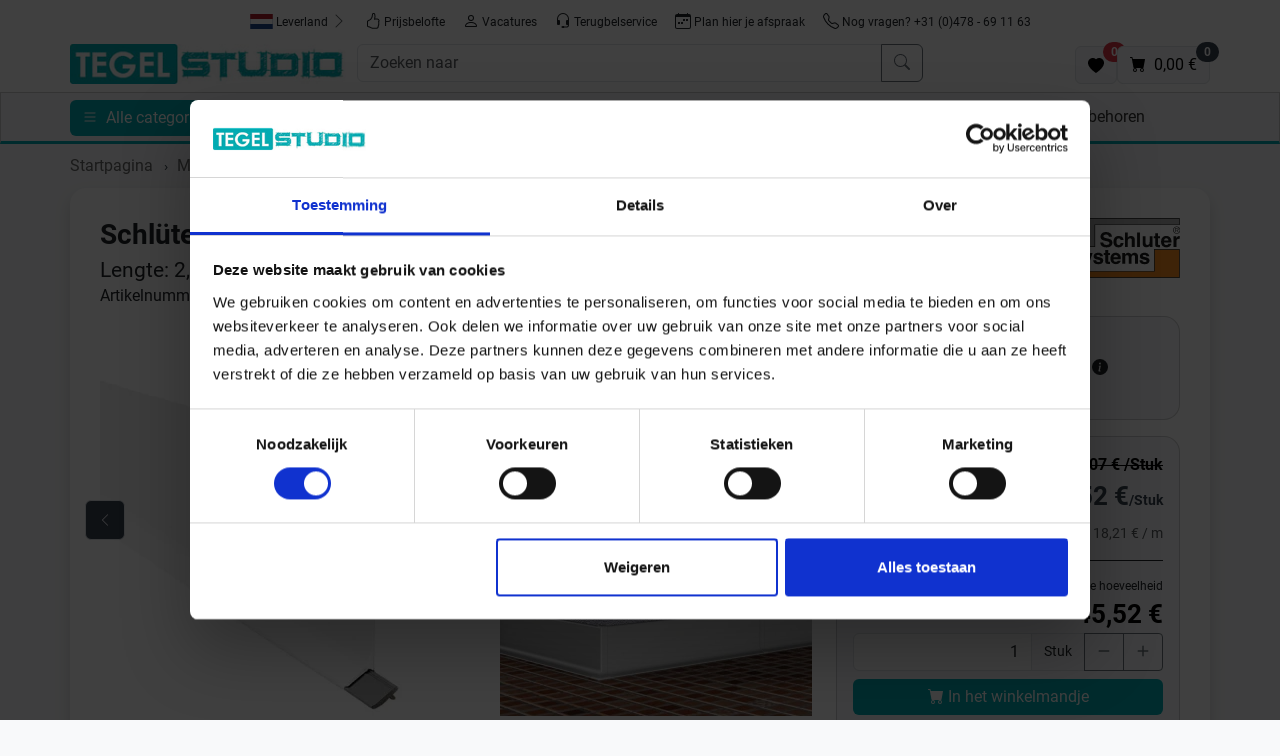

--- FILE ---
content_type: text/html;charset=UTF-8
request_url: https://www.tegelstudio.nl/nl/schlueter-designbase-sl-mbw-dbsl80mbw-1.html
body_size: 13826
content:

	 
	 
	    

	
	
    
    
    
    

      

        


	        
		
		
	
     
    

<!doctype html>
<html lang="nl">
<head>
<script type="text/javascript">
var basePath = '/custom/default/';
var artikellng = 'nl';
var slotlng = 'nl';
var slotlngid = '3';
var imageBaseUrl = "https://img.tegelstudio.nl/";
</script>
<!-- Start Google Tag Manager Serverside -->
<script>(function(w,d,s,l,i){w[l]=w[l]||[];w[l].push({'gtm.start':
new Date().getTime(),event:'gtm.js'});var f=d.getElementsByTagName(s)[0],
j=d.createElement(s),dl=l!='dataLayer'?'&l='+l:'';j.async=true;j.src=
'https://data.tegelstudio.nl/gtm.js?id='+i+dl;f.parentNode.insertBefore(j,f);
})(window,document,'script','dataLayer','GTM-NHSXDN8R');</script>
<!-- End Google Tag Manager Serverside -->
<script>
window.dataLayer = window.dataLayer || [];
function gtag(){dataLayer.push(arguments);}
gtag('js', new Date());
gtag('config','AW-782360467',{'allow_enhanced_conversions':true});
</script>
<meta charset="utf-8">
<meta name="viewport" content="width=device-width, initial-scale=1, shrink-to-fit=no">
<meta http-equiv="X-UA-Compatible" content="IE=edge">
<meta name="Description" content="Schlüter Systems DESIGNBASE-SL-MBW DBSL80MBW">
<meta name="p:domain_verify" content="74d9ee40e791e2dae44eb80c3fd7f98a"/>
<link rel="canonical" href="https://www.tegelstudio.nl/nl/schlueter-designbase-sl-mbw-dbsl80mbw-1.html" />
<title>Schlüter Systems DESIGNBASE-SL-MBW DBSL80MBW</title>
<meta property="og:description" content="Schlüter Systems DESIGNBASE-SL-MBW DBSL80MBW"/>
<meta property="og:title" content="Schlüter Systems DESIGNBASE-SL-MBW DBSL80MBW"/>
<meta property="og:type" content="product"/>
<meta property="og:image" content="https://img.tegelstudio.nl/product_img/cms/322459/Schlueter-Systems-DESIGNBASE-SL-MBW-DBSL80MBW-322459.jpg"/>
<meta property="og:url" content="https://www.tegelstudio.nl/nl/schlueter-designbase-sl-mbw-dbsl80mbw-1.html"/>
<meta property="og:site_name" content="Tegelstudio" />
<link rel="shortcut icon" href="/cproject/images/favicon.ico">
<link rel="apple-touch-icon" href="/cproject/images/apple-touch-icon-precomposed.png"/>
<link href="/custom/default/plugins/bootstrap/css/bootstrap.min.css" rel="stylesheet">
<link href="/cproject/www.tegelstudio.nl/css/style-3574.css" rel="stylesheet">
<!-- Custom JS -->
<script async src="/custom/js/lng-nl-1767919012328.js"></script>
<script async src="/custom/default/js/default-3574.js"></script>
</head>
<body>
<noscript><iframe src="https://data.tegelstudio.nl/ns.html?id=GTM-NHSXDN8R" height="0" width="0" style="display:none;visibility:hidden"></iframe></noscript>
<div class="d-none d-lg-flex justify-content-center pt-2 bg-white sticky-md-top gap-2">
<button class="btn btn-sm d-none d-md-inline-block" id="deliverycountry">
<span id="labelDeliverycountry"><img src="/custom/default/images/flags/placeholder.svg" title="placeholder flag" alt="placeholder flag" style="height:15px"> Leverland</span> <svg class="bi text-muted" width="16" height="16" fill="currentColor"><use xlink:href="/custom/default/images/icons-sprite.svg#bi-chevron-right"></use></svg>
</button>
<a class="btn btn-sm" href="/nl/prijsbelofte.html"><svg class="bi" width="16" height="16" fill="currentColor"><use xlink:href="/custom/default/images/icons-sprite.svg#bi-hand-thumbs-up"></use></svg> Prijsbelofte</a> <a class="btn btn-sm" href="/nl/vacatures.html"><svg class="bi" width="16" height="16" fill="currentColor"><use xlink:href="/custom/default/images/icons-sprite.svg#bi-person"></use></svg> Vacatures</a>
<button class="btn btn-sm rueckruf" id="rueckruf"><svg class="bi" width="16" height="16" fill="currentColor"><use xlink:href="/custom/default/images/icons-sprite.svg#bi-headset"></use></svg> Terugbelservice</button>
<a class="btn btn-sm" href="/afspraak2.htm"><svg class="bi" width="16" height="16" fill="currentColor"><use xlink:href="/custom/default/images/icons-sprite.svg#bi-calendar-week"></use></svg> Plan hier je afspraak</a>
<a class="btn btn-sm" href="tel:+31478691163"><svg class="bi" width="16" height="16" fill="currentColor"><use xlink:href="/custom/default/images/icons-sprite.svg#bi-telephone"></use></svg> Nog vragen? +31 (0)478 - 69 11 63</a>
</div>
<div class="bg-white sticky-md-top pt-2">
<div class="container px-sm-0" style="padding-left:15px;padding-right:15px">
<div class="row g-2 mb-2">
<div class="col-6 col-lg-3 order-1">
<a href="/" title="Naar de homepagina">
<img src="/cproject/images/tegelstudio-logo.jpg" class="logo" alt="Logo" width="300" height="43">
</a>
</div>
<div class="col order-3 order-lg-2" id="mainbar">
<form name="schnellsuche" method="get" action="/searchresult.htm">
<div class="d-flex gap-1">
<button aria-label="open menu" data-bs-target="#sidebar" data-bs-toggle="offcanvas" type="button" class="btn btn-primary d-inline d-md-none">
<svg class="bi" width="16" height="16" fill="currentColor" data-bs-target="#sidebar" data-bs-toggle="offcanvas"><use xlink:href="/custom/default/images/icons-sprite.svg#bi-list"></use></svg>
</button>
<div class="input-group">
<input type="text" autocomplete="off" class="form-control" aria-label="Zoeken naar" placeholder="Zoeken naar" name="search" id="search">
<button class="btn btn-outline-secondary" type="submit" title="Zoeken"><svg class="bi" width="16" height="16" fill="currentColor"><use xlink:href="/custom/default/images/icons-sprite.svg#bi-search"></use></svg></button>
</div>
</div>
</form>
<div id="searchhits" class="border shadow position-absolute" style="display: none;"></div>
</div>
<div class="d-flex align-items-end justify-content-end gap-3 col-6 col-lg-3 order-2 order-lg-3">
<a class="btn btn-light border position-relative" href="/favoriten.htm" id="favurl" aria-label="Favoriten"><svg width="16" height="16" fill="currentColor"><use xlink:href="/custom/default/images/icons-sprite.svg#bi-heart-fill"></use></svg><span class="position-absolute badge rounded-pill bg-danger" style="top:-5px;right:-10px" id="fav_anzahl">0</span></a>
<a class="btn btn-light border position-relative" aria-label="Warenkorb" href="/cart.htm" id="basketurl" title="zum Warenkorb"><svg class="bi" width="16" height="16" fill="currentColor"><use xlink:href="/custom/default/images/icons-sprite.svg#bi-cart-fill"></use></svg> <span class="position-absolute badge rounded-pill bg-secondary" style="top:-5px;right:-10px" id="desktop_anzahl"></span><span class="d-none d-xl-inline-block ms-1"> <span id="desktop_preis"></span></span></a>
</div>
</div>
</div>
<hr class="d-block d-md-none">
<div class="d-none d-md-block" id="topnavi">
<div class="container">
<div class="row">
<div class="col">
<button aria-label="open menu" data-bs-target="#sidebar" data-bs-toggle="offcanvas" type="button" class="btn btn-primary me-2">
<svg class="bi" width="16" height="16" fill="currentColor" data-bs-target="#sidebar" data-bs-toggle="offcanvas"><use xlink:href="/custom/default/images/icons-sprite.svg#bi-list"></use></svg> <span class="d-none d-md-inline-block ms-1" data-bs-target="#sidebar" data-bs-toggle="offcanvas">Alle categorieën</span>
</button>
<div class="d-none d-md-inline-block"><a class="nav-link" href="/" title="Startseite"><svg class="bi" width="16" height="16" fill="currentColor"><use xlink:href="/custom/default/images/icons-sprite.svg#bi-house-fill"></use></svg></a></div>
<div class="d-none d-md-inline-block showsubnavi" data-targetid='301171'> <a class="nav-link align-middle" href="/nl/actie.html">Actie</a> </div> <div id="301171" class="subnavi d-none" style="width:820px"> <div class="card shadow"> <div class="card-body"> <div class="title mb-1">Actie</div> <div class="d-flex flex-wrap"> <div class="pe-3 pb-3"> <a href="/nl/budget-betonlook-tegels.html"> <div class="card customshadow border-0"> <picture> <source media="(max-width: 767px)" srcset="[data-uri]"> <source type="image/webp" srcset="https://img.tegelstudio.nl/webptopnavi_m/cms/205303/budget-betonlook-tegelstudio-square.webp"> <img class="card-img" data-src="https://img.tegelstudio.nl/topnavi_m/cms/205303/budget-betonlook-tegelstudio-square.jpg" width="180" height="180" style="width:180px;height:180px" alt="Betonlook Tegels" loading="lazy"> </picture> <div class="fs-6 cardhead">Betonlook Tegels</div> </div> </a> </div> <div class="pe-3 pb-3"> <a href="/nl/budget-witte-wandtegels.html"> <div class="card customshadow border-0"> <picture> <source media="(max-width: 767px)" srcset="[data-uri]"> <source type="image/webp" srcset="https://img.tegelstudio.nl/webptopnavi_m/cms/205300/witte-wandtegel-tegelstudio-square.webp"> <img class="card-img" data-src="https://img.tegelstudio.nl/topnavi_m/cms/205300/witte-wandtegel-tegelstudio-square.jpg" width="180" height="180" style="width:180px;height:180px" alt="Witte Wandtegels" loading="lazy"> </picture> <div class="fs-6 cardhead">Witte Wandtegels</div> </div> </a> </div> <div class="pe-3 pb-3"> <a href="/nl/budget-kleine-wandtegels.html"> <div class="card customshadow border-0"> <picture> <source media="(max-width: 767px)" srcset="[data-uri]"> <source type="image/webp" srcset="https://img.tegelstudio.nl/webptopnavi_m/cms/205291/kleine-wandtegel-tegelstudio-square.webp"> <img class="card-img" data-src="https://img.tegelstudio.nl/topnavi_m/cms/205291/kleine-wandtegel-tegelstudio-square.jpg" width="180" height="180" style="width:180px;height:180px" alt="Kleine Wandtegels" loading="lazy"> </picture> <div class="fs-6 cardhead">Kleine Wandtegels</div> </div> </a> </div> <div class="pe-3 pb-3"> <a href="/nl/budget-steenlook-tegels.html"> <div class="card customshadow border-0"> <picture> <source media="(max-width: 767px)" srcset="[data-uri]"> <source type="image/webp" srcset="https://img.tegelstudio.nl/webptopnavi_m/cms/205288/budget-steenlook-tegelstudio-square.webp"> <img class="card-img" data-src="https://img.tegelstudio.nl/topnavi_m/cms/205288/budget-steenlook-tegelstudio-square.jpg" width="180" height="180" style="width:180px;height:180px" alt="Steenlook Tegels" loading="lazy"> </picture> <div class="fs-6 cardhead">Steenlook Tegels</div> </div> </a> </div> <div class="pe-3 pb-3"> <a href="/nl/budget-houtlook-tegels.html"> <div class="card customshadow border-0"> <picture> <source media="(max-width: 767px)" srcset="[data-uri]"> <source type="image/webp" srcset="https://img.tegelstudio.nl/webptopnavi_m/cms/205282/budget-houtlook-tegelstudio-square.webp"> <img class="card-img" data-src="https://img.tegelstudio.nl/topnavi_m/cms/205282/budget-houtlook-tegelstudio-square.jpg" width="180" height="180" style="width:180px;height:180px" alt="Houtlook Tegels" loading="lazy"> </picture> <div class="fs-6 cardhead">Houtlook Tegels</div> </div> </a> </div> <div class="pe-3 pb-3"> <a href="/nl/budget-metaallook-tegels.html"> <div class="card customshadow border-0"> <picture> <source media="(max-width: 767px)" srcset="[data-uri]"> <source type="image/webp" srcset="https://img.tegelstudio.nl/webptopnavi_m/cms/205285/budget-metaallook-tegelstudio-square.webp"> <img class="card-img" data-src="https://img.tegelstudio.nl/topnavi_m/cms/205285/budget-metaallook-tegelstudio-square.jpg" width="180" height="180" style="width:180px;height:180px" alt="Metaallook Tegels" loading="lazy"> </picture> <div class="fs-6 cardhead">Metaallook Tegels</div> </div> </a> </div> <div class="pe-3 pb-3"> <a href="/nl/budget-wand.html"> <div class="card customshadow border-0"> <picture> <source media="(max-width: 767px)" srcset="[data-uri]"> <source type="image/webp" srcset="https://img.tegelstudio.nl/webptopnavi_m/cms/205297/wandtegel-tegelstudio-square.webp"> <img class="card-img" data-src="https://img.tegelstudio.nl/topnavi_m/cms/205297/wandtegel-tegelstudio-square.jpg" width="180" height="180" style="width:180px;height:180px" alt="Wandtegels" loading="lazy"> </picture> <div class="fs-6 cardhead">Wandtegels</div> </div> </a> </div> <div class="pe-3 pb-3"> <a href="/nl/budget-vloertegels.html"> <div class="card customshadow border-0"> <picture> <source media="(max-width: 767px)" srcset="[data-uri]"> <source type="image/webp" srcset="https://img.tegelstudio.nl/webptopnavi_m/cms/205294/vloertegel-tegelstudio-square.webp"> <img class="card-img" data-src="https://img.tegelstudio.nl/topnavi_m/cms/205294/vloertegel-tegelstudio-square.jpg" width="180" height="180" style="width:180px;height:180px" alt="Vloertegels" loading="lazy"> </picture> <div class="fs-6 cardhead">Vloertegels</div> </div> </a> </div> </div> </div> </div> </div> <div class="d-none d-md-inline-block"> <a class="nav-link align-middle" href="/nl/samplepakketten.html">Samples</a> </div> <div class="d-none d-md-inline-block showsubnavi" data-targetid='30365'> <a class="nav-link align-middle" href="/nl/merken.html">Merken</a> </div> <div id="30365" class="subnavi d-none"> <div class="card shadow"> <div class="card-body"> <div class="title mb-1">Merken</div> <div class="card-columns" style="column-count:5"> <a href="/nl/abk-group.html" style="display:inline-block;width:100%">ABK</a> <a href="/nl/alcoceram.html" style="display:inline-block;width:100%">Alcoceram</a> <a href="/nl/antic-decor.html" style="display:inline-block;width:100%">Antic Decor</a> <a href="/nl/aquacolor.html" style="display:inline-block;width:100%">Aquacolor</a> <a href="/nl/ardex.html" style="display:inline-block;width:100%">Ardex</a> <a href="/nl/ariostea.html" style="display:inline-block;width:100%">Ariostea</a> <a href="/nl/ascot-ceramiche.html" style="display:inline-block;width:100%">Ascot Ceramiche </a> <a href="/nl/atlas-concorde.html" style="display:inline-block;width:100%">Atlas Concorde</a> <a href="/nl/ava-ceramica.html" style="display:inline-block;width:100%">Ava Ceramica</a> <a href="/nl/Carmen.html" style="display:inline-block;width:100%">Carmen</a> <a href="/nl/ergon-casa-dolce-casa.html" style="display:inline-block;width:100%">Casa Dolce Casa</a> <a href="/nl/castelvetro.html" style="display:inline-block;width:100%">Castelvetro</a> <a href="/nl/ceramiche-caesar.html" style="display:inline-block;width:100%">Ceramiche Caeser</a> <a href="/nl/del-conca.html" style="display:inline-block;width:100%">Del Conca</a> <a href="/nl/dom-design-lab.html" style="display:inline-block;width:100%">Dom Design Lab</a> <a href="/nl/dune-ceramica.html" style="display:inline-block;width:100%">Dune Ceramica</a> <a href="/nl/emil-ceramica.html" style="display:inline-block;width:100%">Emilceramica</a> <a href="/nl/ergon-ceramiche.html" style="display:inline-block;width:100%">Ergon Ceramiche</a> <a href="/nl/faetano.html" style="display:inline-block;width:100%">Faetano</a> <a href="/nl/flaviker.html" style="display:inline-block;width:100%">Flaviker</a> <a href="/nl/heritage.html" style="display:inline-block;width:100%">Heritage</a> <a href="/nl/imola-ceramica.html" style="display:inline-block;width:100%">Imola Ceramica</a> <a href="/nl/isla-tiles.html" style="display:inline-block;width:100%">Isla Tiles</a> <a href="/nl/jasba.html" style="display:inline-block;width:100%">Jasba</a> <a href="/nl/keraben.html" style="display:inline-block;width:100%">Keraben</a> <a href="/nl/kronos-ceramiche.html" style="display:inline-block;width:100%">Kronos Ceramiche</a> <a href="/nl/ktl-ceramica.html" style="display:inline-block;width:100%">KTL Ceramica</a> <a href="/nl/la-fabbrica.html" style="display:inline-block;width:100%">La Fabbrica Ava</a> <a href="/nl/la-porta.html" style="display:inline-block;width:100%">La Porta</a> <a href="/nl/lea-ceramiche.html" style="display:inline-block;width:100%">Lea Ceramiche</a> <a href="/nl/leonardo.html" style="display:inline-block;width:100%">Leonardo</a> <a href="/nl/love-tiles.html" style="display:inline-block;width:100%">Love Tiles</a> <a href="/nl/mainzu.html" style="display:inline-block;width:100%">Mainzu Ceramica</a> <a href="/nl/marazzi.html" style="display:inline-block;width:100%">Marazzi</a> <a href="/nl/marca-corona.html" style="display:inline-block;width:100%">Marca Corona</a> <a href="/nl/margres.html" style="display:inline-block;width:100%">Margres</a> <a href="/nl/marrakech.html" style="display:inline-block;width:100%">Marrakech</a> <a href="/nl/mbi.html" style="display:inline-block;width:100%">MBI</a> <a href="/nl/mirage.html" style="display:inline-block;width:100%">Mirage</a> <a href="/nl/novabell.html" style="display:inline-block;width:100%">Novabell</a> <a href="/nl/pastorelli.html" style="display:inline-block;width:100%">Pastorelli</a> <a href="/nl/provenza.html" style="display:inline-block;width:100%">Provenza</a> <a href="/nl/quintessenza.html" style="display:inline-block;width:100%">Quintessenza</a> <a href="/nl/ragno.html" style="display:inline-block;width:100%">Ragno</a> <a href="/nl/revoir-paris.html" style="display:inline-block;width:100%">Revoir Paris</a> <a href="/nl/sant-agostino.html" style="display:inline-block;width:100%">Sant Agostino</a> <a href="/nl/schlueter-systems.html" style="display:inline-block;width:100%">Schlüter Systems</a> <a href="/nl/sichenia.html" style="display:inline-block;width:100%">Sichenia</a> <a href="/nl/sopro.html" style="display:inline-block;width:100%">Sopro</a> <a href="/nl/tonalite.html" style="display:inline-block;width:100%">Tonalite</a> <a href="/nl/topcollection.html" style="display:inline-block;width:100%">Topcollection</a> <a href="/nl/villeroy-boch.html" style="display:inline-block;width:100%">Villeroy & Boch</a> <a href="/nl/wow.html" style="display:inline-block;width:100%">Wow</a> </div> </div> </div> </div> <div class="d-none d-md-inline-block showsubnavi" data-targetid='120274'> <a class="nav-link align-middle" href="/nl/tegel-look.html">Tegel Look</a> </div> <div id="120274" class="subnavi d-none" style="width:90vw"> <div class="card shadow"> <div class="card-body"> <div class="title mb-1">Tegel Look</div> <div class="d-flex flex-wrap"> <div class="pe-3 pb-3"> <a href="/nl/betonlook-tegels.html"> <div class="card customshadow border-0"> <picture> <source media="(max-width: 767px)" srcset="[data-uri]"> <source type="image/webp" srcset="https://img.tegelstudio.nl/webptopnavi_m/cms/203848/betonlook-tegelstudio-square.webp"> <img class="card-img" data-src="https://img.tegelstudio.nl/topnavi_m/cms/203848/betonlook-tegelstudio-square.jpg" width="180" height="180" style="width:180px;height:180px" alt="Betonlook" loading="lazy"> </picture> <div class="fs-6 cardhead">Betonlook</div> </div> </a> </div> <div class="pe-3 pb-3"> <a href="/nl/steenlook-tegels.html"> <div class="card customshadow border-0"> <picture> <source media="(max-width: 767px)" srcset="[data-uri]"> <source type="image/webp" srcset="https://img.tegelstudio.nl/webptopnavi_m/cms/203860/steenlook-tegelstudio-square.webp"> <img class="card-img" data-src="https://img.tegelstudio.nl/topnavi_m/cms/203860/steenlook-tegelstudio-square.jpg" width="180" height="180" style="width:180px;height:180px" alt="Steenlook" loading="lazy"> </picture> <div class="fs-6 cardhead">Steenlook</div> </div> </a> </div> <div class="pe-3 pb-3"> <a href="/nl/houtlook-tegels.html"> <div class="card customshadow border-0"> <picture> <source media="(max-width: 767px)" srcset="[data-uri]"> <source type="image/webp" srcset="https://img.tegelstudio.nl/webptopnavi_m/cms/203851/houtlook-tegelstudio-square.webp"> <img class="card-img" data-src="https://img.tegelstudio.nl/topnavi_m/cms/203851/houtlook-tegelstudio-square.jpg" width="180" height="180" style="width:180px;height:180px" alt="Houtlook" loading="lazy"> </picture> <div class="fs-6 cardhead">Houtlook</div> </div> </a> </div> <div class="pe-3 pb-3"> <a href="/nl/marmerlook-tegels.html"> <div class="card customshadow border-0"> <picture> <source media="(max-width: 767px)" srcset="[data-uri]"> <source type="image/webp" srcset="https://img.tegelstudio.nl/webptopnavi_m/cms/203854/marmerlook-tegelstudio-square.webp"> <img class="card-img" data-src="https://img.tegelstudio.nl/topnavi_m/cms/203854/marmerlook-tegelstudio-square.jpg" width="180" height="180" style="width:180px;height:180px" alt="Marmerlook" loading="lazy"> </picture> <div class="fs-6 cardhead">Marmerlook</div> </div> </a> </div> <div class="pe-3 pb-3"> <a href="/nl/metaallook-tegels.html"> <div class="card customshadow border-0"> <picture> <source media="(max-width: 767px)" srcset="[data-uri]"> <source type="image/webp" srcset="https://img.tegelstudio.nl/webptopnavi_m/cms/203857/metaallook-tegelstudio-square.webp"> <img class="card-img" data-src="https://img.tegelstudio.nl/topnavi_m/cms/203857/metaallook-tegelstudio-square.jpg" width="180" height="180" style="width:180px;height:180px" alt="Metaallook" loading="lazy"> </picture> <div class="fs-6 cardhead">Metaallook</div> </div> </a> </div> <div class="pe-3 pb-3"> <a href="/nl/visgraatlook.html"> <div class="card customshadow border-0"> <picture> <source media="(max-width: 767px)" srcset="[data-uri]"> <source type="image/webp" srcset="https://img.tegelstudio.nl/webptopnavi_m/cms/203842/visgraatlook-tegelstudio-square.webp"> <img class="card-img" data-src="https://img.tegelstudio.nl/topnavi_m/cms/203842/visgraatlook-tegelstudio-square.jpg" width="180" height="180" style="width:180px;height:180px" alt="Visgraat, Hongaars en Versailles" loading="lazy"> </picture> <div class="fs-6 cardhead">Visgraat, Hongaars en Versailles</div> </div> </a> </div> <div class="pe-3 pb-3"> <a href="/nl/terrazzolook-tegels.html"> <div class="card customshadow border-0"> <picture> <source media="(max-width: 767px)" srcset="[data-uri]"> <source type="image/webp" srcset="https://img.tegelstudio.nl/webptopnavi_m/cms/203863/terrazolook-tegelstudio-square.webp"> <img class="card-img" data-src="https://img.tegelstudio.nl/topnavi_m/cms/203863/terrazolook-tegelstudio-square.jpg" width="180" height="180" style="width:180px;height:180px" alt="Terrazzolook" loading="lazy"> </picture> <div class="fs-6 cardhead">Terrazzolook</div> </div> </a> </div> <div class="pe-3 pb-3"> <a href="/nl/zelliges.html"> <div class="card customshadow border-0"> <picture> <source media="(max-width: 767px)" srcset="[data-uri]"> <source type="image/webp" srcset="https://img.tegelstudio.nl/webptopnavi_m/cms/203845/zelliges-tegelstudio-square.webp"> <img class="card-img" data-src="https://img.tegelstudio.nl/topnavi_m/cms/203845/zelliges-tegelstudio-square.jpg" width="180" height="180" style="width:180px;height:180px" alt="Zelliges" loading="lazy"> </picture> <div class="fs-6 cardhead">Zelliges</div> </div> </a> </div> <div class="pe-3 pb-3"> <a href="/nl/portugese-look.html"> <div class="card customshadow border-0"> <picture> <source media="(max-width: 767px)" srcset="[data-uri]"> <source type="image/webp" srcset="https://img.tegelstudio.nl/webptopnavi_m/cms/213594/portugeselook-tegelstudio-square.webp"> <img class="card-img" data-src="https://img.tegelstudio.nl/topnavi_m/cms/213594/portugeselook-tegelstudio-square.jpg" width="180" height="180" style="width:180px;height:180px" alt="Portugese look " loading="lazy"> </picture> <div class="fs-6 cardhead">Portugese look </div> </div> </a> </div> <div class="pe-3 pb-3"> <a href="/nl/grafische-look.html"> <div class="card customshadow border-0"> <picture> <source media="(max-width: 767px)" srcset="[data-uri]"> <source type="image/webp" srcset="https://img.tegelstudio.nl/webptopnavi_m/cms/213597/grafischelook-tegelstudio-square.webp"> <img class="card-img" data-src="https://img.tegelstudio.nl/topnavi_m/cms/213597/grafischelook-tegelstudio-square.jpg" width="180" height="180" style="width:180px;height:180px" alt="Grafische look" loading="lazy"> </picture> <div class="fs-6 cardhead">Grafische look</div> </div> </a> </div> <div class="pe-3 pb-3"> <a href="/nl/kitkat.html"> <div class="card customshadow border-0"> <picture> <source media="(max-width: 767px)" srcset="[data-uri]"> <source type="image/webp" srcset="https://img.tegelstudio.nl/webptopnavi_m/cms/299254/kitkat-tegelstudio-square.webp"> <img class="card-img" data-src="https://img.tegelstudio.nl/topnavi_m/cms/299254/kitkat-tegelstudio-square.jpg" width="180" height="180" style="width:180px;height:180px" alt="Kitkat" loading="lazy"> </picture> <div class="fs-6 cardhead">Kitkat</div> </div> </a> </div> </div> </div> </div> </div> <div class="d-none d-md-inline-block showsubnavi" data-targetid='172480'> <a class="nav-link align-middle" href="/nl/voorraad.html">Voorraad</a> </div> <div id="172480" class="subnavi d-none" style="width:1015px"> <div class="card shadow"> <div class="card-body"> <div class="title mb-1">Voorraad</div> <div class="d-flex flex-wrap"> <div class="pe-3 pb-3"> <a href="/nl/voorraad-wandtegels.html"> <div class="card customshadow border-0"> <picture> <source media="(max-width: 767px)" srcset="[data-uri]"> <source type="image/webp" srcset="https://img.tegelstudio.nl/webptopnavi_m/cms/203851/houtlook-tegelstudio-square.webp"> <img class="card-img" data-src="https://img.tegelstudio.nl/topnavi_m/cms/203851/houtlook-tegelstudio-square.jpg" width="180" height="180" style="width:180px;height:180px" alt="Wandtegels" loading="lazy"> </picture> <div class="fs-6 cardhead">Wandtegels</div> </div> </a> </div> <div class="pe-3 pb-3"> <a href="/nl/voorraad-vloertegels.html"> <div class="card customshadow border-0"> <picture> <source media="(max-width: 767px)" srcset="[data-uri]"> <source type="image/webp" srcset="https://img.tegelstudio.nl/webptopnavi_m/cms/396233/voorraad-vloer.webp"> <img class="card-img" data-src="https://img.tegelstudio.nl/topnavi_m/cms/396233/voorraad-vloer.jpg" width="180" height="180" style="width:180px;height:180px" alt="Vloertegels" loading="lazy"> </picture> <div class="fs-6 cardhead">Vloertegels</div> </div> </a> </div> <div class="pe-3 pb-3"> <a href="/nl/voorraad-decortegels.html"> <div class="card customshadow border-0"> <picture> <source media="(max-width: 767px)" srcset="[data-uri]"> <source type="image/webp" srcset="https://img.tegelstudio.nl/webptopnavi_m/cms/396239/voorraad-decor.webp"> <img class="card-img" data-src="https://img.tegelstudio.nl/topnavi_m/cms/396239/voorraad-decor.jpg" width="180" height="180" style="width:180px;height:180px" alt="Decortegels" loading="lazy"> </picture> <div class="fs-6 cardhead">Decortegels</div> </div> </a> </div> <div class="pe-3 pb-3"> <a href="/nl/voorraad-terrastegels.html"> <div class="card customshadow border-0"> <picture> <source media="(max-width: 767px)" srcset="[data-uri]"> <source type="image/webp" srcset="https://img.tegelstudio.nl/webptopnavi_m/cms/396248/voorraad-terras.webp"> <img class="card-img" data-src="https://img.tegelstudio.nl/topnavi_m/cms/396248/voorraad-terras.jpg" width="180" height="180" style="width:180px;height:180px" alt="Terrastegels" loading="lazy"> </picture> <div class="fs-6 cardhead">Terrastegels</div> </div> </a> </div> </div> </div> </div> </div> <div class="d-none d-md-inline-block showsubnavi" data-targetid='171571'> <a class="nav-link align-middle" href="/nl/wandtegels.html">Wandtegels</a> </div> <div id="171571" class="subnavi d-none"> <div class="card shadow"> <div class="card-body"> <div class="title mb-1">Wandtegels</div> <div class="d-flex flex-wrap"> <div class="pe-3 pb-3"> <a href="/nl/wandtegels/betonlook.html"> <div class="card customshadow border-0"> <picture> <source media="(max-width: 767px)" srcset="[data-uri]"> <source type="image/webp" srcset="https://img.tegelstudio.nl/webptopnavi_m/cms/396154/wandtegel-beton.webp"> <img class="card-img" data-src="https://img.tegelstudio.nl/topnavi_m/cms/396154/wandtegel-beton.jpg" width="180" height="180" style="width:180px;height:180px" alt="Betonlook" loading="lazy"> </picture> <div class="fs-6 cardhead">Betonlook</div> </div> </a> </div> <div class="pe-3 pb-3"> <a href="/nl/wandtegels/steenlook.html"> <div class="card customshadow border-0"> <picture> <source media="(max-width: 767px)" srcset="[data-uri]"> <source type="image/webp" srcset="https://img.tegelstudio.nl/webptopnavi_m/cms/396142/wandtegel-steen.webp"> <img class="card-img" data-src="https://img.tegelstudio.nl/topnavi_m/cms/396142/wandtegel-steen.jpg" width="180" height="180" style="width:180px;height:180px" alt="Steenlook" loading="lazy"> </picture> <div class="fs-6 cardhead">Steenlook</div> </div> </a> </div> <div class="pe-3 pb-3"> <a href="/nl/wandtegels/houtlook.html"> <div class="card customshadow border-0"> <picture> <source media="(max-width: 767px)" srcset="[data-uri]"> <source type="image/webp" srcset="https://img.tegelstudio.nl/webptopnavi_m/cms/396157/wandtegel-hout.webp"> <img class="card-img" data-src="https://img.tegelstudio.nl/topnavi_m/cms/396157/wandtegel-hout.jpg" width="180" height="180" style="width:180px;height:180px" alt="Houtlook" loading="lazy"> </picture> <div class="fs-6 cardhead">Houtlook</div> </div> </a> </div> <div class="pe-3 pb-3"> <a href="/nl/wandtegels/marmerlook.html"> <div class="card customshadow border-0"> <picture> <source media="(max-width: 767px)" srcset="[data-uri]"> <source type="image/webp" srcset="https://img.tegelstudio.nl/webptopnavi_m/cms/396133/wandtegel-marmer.webp"> <img class="card-img" data-src="https://img.tegelstudio.nl/topnavi_m/cms/396133/wandtegel-marmer.jpg" width="180" height="180" style="width:180px;height:180px" alt="Marmerlook" loading="lazy"> </picture> <div class="fs-6 cardhead">Marmerlook</div> </div> </a> </div> <div class="pe-3 pb-3"> <a href="/nl/wandtegels/portugese-look.html"> <div class="card customshadow border-0"> <picture> <source media="(max-width: 767px)" srcset="[data-uri]"> <source type="image/webp" srcset="https://img.tegelstudio.nl/webptopnavi_m/cms/396136/wandtegel-portugese.webp"> <img class="card-img" data-src="https://img.tegelstudio.nl/topnavi_m/cms/396136/wandtegel-portugese.jpg" width="180" height="180" style="width:180px;height:180px" alt="Portugese Look" loading="lazy"> </picture> <div class="fs-6 cardhead">Portugese Look</div> </div> </a> </div> <div class="pe-3 pb-3"> <a href="/nl/print-wandtegels.html"> <div class="card customshadow border-0"> <picture> <source media="(max-width: 767px)" srcset="[data-uri]"> <source type="image/webp" srcset="https://img.tegelstudio.nl/webptopnavi_m/cms/203845/zelliges-tegelstudio-square.webp"> <img class="card-img" data-src="https://img.tegelstudio.nl/topnavi_m/cms/203845/zelliges-tegelstudio-square.jpg" width="180" height="180" style="width:180px;height:180px" alt="Print" loading="lazy"> </picture> <div class="fs-6 cardhead">Print</div> </div> </a> </div> <div class="pe-3 pb-3"> <a href="/nl/wandtegels/kit-kat.html"> <div class="card customshadow border-0"> <picture> <source media="(max-width: 767px)" srcset="[data-uri]"> <source type="image/webp" srcset="https://img.tegelstudio.nl/webptopnavi_m/cms/396130/wandtegel-kitkat.webp"> <img class="card-img" data-src="https://img.tegelstudio.nl/topnavi_m/cms/396130/wandtegel-kitkat.jpg" width="180" height="180" style="width:180px;height:180px" alt="Kit-Kat" loading="lazy"> </picture> <div class="fs-6 cardhead">Kit-Kat</div> </div> </a> </div> <div class="pe-3 pb-3"> <a href="/nl/wandtegels/terrazzolook.html"> <div class="card customshadow border-0"> <picture> <source media="(max-width: 767px)" srcset="[data-uri]"> <source type="image/webp" srcset="https://img.tegelstudio.nl/webptopnavi_m/cms/396145/wandtegel-terrazzo.webp"> <img class="card-img" data-src="https://img.tegelstudio.nl/topnavi_m/cms/396145/wandtegel-terrazzo.jpg" width="180" height="180" style="width:180px;height:180px" alt="Terrazzo look" loading="lazy"> </picture> <div class="fs-6 cardhead">Terrazzo look</div> </div> </a> </div> <div class="pe-3 pb-3"> <a href="/nl/wandtegels/zelliges.html"> <div class="card customshadow border-0"> <picture> <source media="(max-width: 767px)" srcset="[data-uri]"> <source type="image/webp" srcset="https://img.tegelstudio.nl/webptopnavi_m/cms/396151/wandtegel-zelliges.webp"> <img class="card-img" data-src="https://img.tegelstudio.nl/topnavi_m/cms/396151/wandtegel-zelliges.jpg" width="180" height="180" style="width:180px;height:180px" alt="Zelliges" loading="lazy"> </picture> <div class="fs-6 cardhead">Zelliges</div> </div> </a> </div> </div> </div> </div> </div> <div class="d-none d-md-inline-block showsubnavi" data-targetid='171568'> <a class="nav-link align-middle" href="/nl/vloertegels.html">Vloertegels</a> </div> <div id="171568" class="subnavi d-none"> <div class="card shadow"> <div class="card-body"> <div class="title mb-1">Vloertegels</div> <div class="d-flex flex-wrap"> <div class="pe-3 pb-3"> <a href="/nl/vloertegels/betonlook.html"> <div class="card customshadow border-0"> <picture> <source media="(max-width: 767px)" srcset="[data-uri]"> <source type="image/webp" srcset="https://img.tegelstudio.nl/webptopnavi_m/cms/396208/vloertegel-beton.webp"> <img class="card-img" data-src="https://img.tegelstudio.nl/topnavi_m/cms/396208/vloertegel-beton.jpg" width="180" height="180" style="width:180px;height:180px" alt="Betonlook" loading="lazy"> </picture> <div class="fs-6 cardhead">Betonlook</div> </div> </a> </div> <div class="pe-3 pb-3"> <a href="/nl/vloertegels/steenlook.html"> <div class="card customshadow border-0"> <picture> <source media="(max-width: 767px)" srcset="[data-uri]"> <source type="image/webp" srcset="https://img.tegelstudio.nl/webptopnavi_m/cms/396199/vloertegel-steen.webp"> <img class="card-img" data-src="https://img.tegelstudio.nl/topnavi_m/cms/396199/vloertegel-steen.jpg" width="180" height="180" style="width:180px;height:180px" alt="Steenlook" loading="lazy"> </picture> <div class="fs-6 cardhead">Steenlook</div> </div> </a> </div> <div class="pe-3 pb-3"> <a href="/nl/vloertegels/houtlook.html"> <div class="card customshadow border-0"> <picture> <source media="(max-width: 767px)" srcset="[data-uri]"> <source type="image/webp" srcset="https://img.tegelstudio.nl/webptopnavi_m/cms/396211/vloertegel-hout.webp"> <img class="card-img" data-src="https://img.tegelstudio.nl/topnavi_m/cms/396211/vloertegel-hout.jpg" width="180" height="180" style="width:180px;height:180px" alt="Houtlook" loading="lazy"> </picture> <div class="fs-6 cardhead">Houtlook</div> </div> </a> </div> <div class="pe-3 pb-3"> <a href="/nl/vloertegels/marmerlook.html"> <div class="card customshadow border-0"> <picture> <source media="(max-width: 767px)" srcset="[data-uri]"> <source type="image/webp" srcset="https://img.tegelstudio.nl/webptopnavi_m/cms/396214/vloertegel-marmer.webp"> <img class="card-img" data-src="https://img.tegelstudio.nl/topnavi_m/cms/396214/vloertegel-marmer.jpg" width="180" height="180" style="width:180px;height:180px" alt="Marmerlook" loading="lazy"> </picture> <div class="fs-6 cardhead">Marmerlook</div> </div> </a> </div> <div class="pe-3 pb-3"> <a href="/nl/vloertegels/portugese-look.html"> <div class="card customshadow border-0"> <picture> <source media="(max-width: 767px)" srcset="[data-uri]"> <source type="image/webp" srcset="https://img.tegelstudio.nl/webptopnavi_m/cms/396196/vloertegel-portugese.webp"> <img class="card-img" data-src="https://img.tegelstudio.nl/topnavi_m/cms/396196/vloertegel-portugese.jpg" width="180" height="180" style="width:180px;height:180px" alt="Portugese Look" loading="lazy"> </picture> <div class="fs-6 cardhead">Portugese Look</div> </div> </a> </div> <div class="pe-3 pb-3"> <a href="/nl/vloertegels/terrazzolook.html"> <div class="card customshadow border-0"> <picture> <source media="(max-width: 767px)" srcset="[data-uri]"> <source type="image/webp" srcset="https://img.tegelstudio.nl/webptopnavi_m/cms/396202/vloertegel-terrazzo.webp"> <img class="card-img" data-src="https://img.tegelstudio.nl/topnavi_m/cms/396202/vloertegel-terrazzo.jpg" width="180" height="180" style="width:180px;height:180px" alt="Terrazzo look" loading="lazy"> </picture> <div class="fs-6 cardhead">Terrazzo look</div> </div> </a> </div> <div class="pe-3 pb-3"> <a href="/nl/vloertegels/zelliges.html"> <div class="card customshadow border-0"> <picture> <source media="(max-width: 767px)" srcset="[data-uri]"> <source type="image/webp" srcset="https://img.tegelstudio.nl/webptopnavi_m/cms/396205/vloertegel-zelliges.webp"> <img class="card-img" data-src="https://img.tegelstudio.nl/topnavi_m/cms/396205/vloertegel-zelliges.jpg" width="180" height="180" style="width:180px;height:180px" alt="Zelliges" loading="lazy"> </picture> <div class="fs-6 cardhead">Zelliges</div> </div> </a> </div> </div> </div> </div> </div> <div class="d-none d-md-inline-block showsubnavi" data-targetid='171641'> <a class="nav-link align-middle" href="/nl/decor-tegels.html">Decortegels</a> </div> <div id="171641" class="subnavi d-none"> <div class="card shadow"> <div class="card-body"> <div class="title mb-1">Decortegels</div> <div class="d-flex flex-wrap"> <div class="pe-3 pb-3"> <a href="/nl/decortegels-hexagon.html"> <div class="card customshadow border-0"> <picture> <source media="(max-width: 767px)" srcset="[data-uri]"> <source type="image/webp" srcset="https://img.tegelstudio.nl/webptopnavi_m/cms/396224/decor-hexagon.webp"> <img class="card-img" data-src="https://img.tegelstudio.nl/topnavi_m/cms/396224/decor-hexagon.jpg" width="180" height="180" style="width:180px;height:180px" alt="Hexagon Tegels" loading="lazy"> </picture> <div class="fs-6 cardhead">Hexagon Tegels</div> </div> </a> </div> <div class="pe-3 pb-3"> <a href="/nl/decortegels-metro.html"> <div class="card customshadow border-0"> <picture> <source media="(max-width: 767px)" srcset="[data-uri]"> <source type="image/webp" srcset="https://img.tegelstudio.nl/webptopnavi_m/cms/396227/decor-metro.webp"> <img class="card-img" data-src="https://img.tegelstudio.nl/topnavi_m/cms/396227/decor-metro.jpg" width="180" height="180" style="width:180px;height:180px" alt="Metro Tegels" loading="lazy"> </picture> <div class="fs-6 cardhead">Metro Tegels</div> </div> </a> </div> <div class="pe-3 pb-3"> <a href="/nl/decortegels-portugese-look.html"> <div class="card customshadow border-0"> <picture> <source media="(max-width: 767px)" srcset="[data-uri]"> <source type="image/webp" srcset="https://img.tegelstudio.nl/webptopnavi_m/cms/396230/decor-portugese.webp"> <img class="card-img" data-src="https://img.tegelstudio.nl/topnavi_m/cms/396230/decor-portugese.jpg" width="180" height="180" style="width:180px;height:180px" alt="Portugese Look" loading="lazy"> </picture> <div class="fs-6 cardhead">Portugese Look</div> </div> </a> </div> <div class="pe-3 pb-3"> <a href="/nl/decortegels-terrazzo-look.html"> <div class="card customshadow border-0"> <picture> <source media="(max-width: 767px)" srcset="[data-uri]"> <source type="image/webp" srcset="https://img.tegelstudio.nl/webptopnavi_m/cms/396218/decor-terrazzo.webp"> <img class="card-img" data-src="https://img.tegelstudio.nl/topnavi_m/cms/396218/decor-terrazzo.jpg" width="180" height="180" style="width:180px;height:180px" alt="Terrazzo Look" loading="lazy"> </picture> <div class="fs-6 cardhead">Terrazzo Look</div> </div> </a> </div> <div class="pe-3 pb-3"> <a href="/nl/decortegels-zelliges.html"> <div class="card customshadow border-0"> <picture> <source media="(max-width: 767px)" srcset="[data-uri]"> <source type="image/webp" srcset="https://img.tegelstudio.nl/webptopnavi_m/cms/396221/decor-zelliges.webp"> <img class="card-img" data-src="https://img.tegelstudio.nl/topnavi_m/cms/396221/decor-zelliges.jpg" width="180" height="180" style="width:180px;height:180px" alt="Zelliges" loading="lazy"> </picture> <div class="fs-6 cardhead">Zelliges</div> </div> </a> </div> </div> </div> </div> </div> <div class="d-none d-md-inline-block showsubnavi" data-targetid='161130'> <a class="nav-link align-middle" href="/nl/xxl-tegels.html">XXL</a> </div> <div id="161130" class="subnavi d-none" style="width:1100px"> <div class="card shadow"> <div class="card-body"> <div class="title mb-1">XXL</div> <div class="d-flex gap-3"> <div class="col flex-fill"> <div class="d-flex flex-wrap gap-3"> <a href="/nl/xxl-betonlook.html"> <div class="card customshadow border-0"> <picture> <source media="(max-width: 767px)" srcset="[data-uri]"> <source type="image/webp" srcset="https://img.tegelstudio.nl/webptopnavi_m/cms/203875/terrastegels-betonlook-tegelstudio-square.webp"> <img class="card-img" data-src="https://img.tegelstudio.nl/topnavi_m/cms/203875/terrastegels-betonlook-tegelstudio-square.jpg" width="180" height="180" style="width:180px;height:180px" alt="Betonlook" loading="lazy"> </picture> <div class="fs-6 cardhead">Betonlook</div> </div> </a> <a href="/nl/xxl-houtlook.html"> <div class="card customshadow border-0"> <picture> <source media="(max-width: 767px)" srcset="[data-uri]"> <source type="image/webp" srcset="https://img.tegelstudio.nl/webptopnavi_m/cms/203851/houtlook-tegelstudio-square.webp"> <img class="card-img" data-src="https://img.tegelstudio.nl/topnavi_m/cms/203851/houtlook-tegelstudio-square.jpg" width="180" height="180" style="width:180px;height:180px" alt="Houtlook" loading="lazy"> </picture> <div class="fs-6 cardhead">Houtlook</div> </div> </a> <a href="/nl/xxl-marmerlook.html"> <div class="card customshadow border-0"> <picture> <source media="(max-width: 767px)" srcset="[data-uri]"> <source type="image/webp" srcset="https://img.tegelstudio.nl/webptopnavi_m/cms/203854/marmerlook-tegelstudio-square.webp"> <img class="card-img" data-src="https://img.tegelstudio.nl/topnavi_m/cms/203854/marmerlook-tegelstudio-square.jpg" width="180" height="180" style="width:180px;height:180px" alt="Marmerlook" loading="lazy"> </picture> <div class="fs-6 cardhead">Marmerlook</div> </div> </a> <a href="/nl/xxl-steenlook.html"> <div class="card customshadow border-0"> <picture> <source media="(max-width: 767px)" srcset="[data-uri]"> <source type="image/webp" srcset="https://img.tegelstudio.nl/webptopnavi_m/cms/203860/steenlook-tegelstudio-square.webp"> <img class="card-img" data-src="https://img.tegelstudio.nl/topnavi_m/cms/203860/steenlook-tegelstudio-square.jpg" width="180" height="180" style="width:180px;height:180px" alt="Steenlook" loading="lazy"> </picture> <div class="fs-6 cardhead">Steenlook</div> </div> </a> </div> </div> <div class="col"> <div class="card pt-2 px-2 bg-light h-100" style="min-width:120px"> <div class="title mb-1">Rechthoekig</div> <nav> <a class="d-block pb-2" href="/nl/tegels-60x120-formaat-xxl.html">60x120</a> <a class="d-block pb-2" href="/nl/tegels-50x100-formaat-xxl.html">50x100</a> <a class="d-block pb-2" href="/nl/tegels-75x150-formaat-xxl.html">75x150</a> </nav> </div> </div> <div class="col"> <div class="card pt-2 px-2 bg-light h-100" style="min-width:120px"> <div class="title mb-1">Vierkant</div> <nav> <a class="d-block pb-2" href="/nl/tegels-75x75-formaat-xxl.html">75x75</a> <a class="d-block pb-2" href="/nl/tegels-80x80-formaat-xxl.html">80x80</a> <a class="d-block pb-2" href="/nl/tegels-90x90-formaat-xxl.html">90x90</a> <a class="d-block pb-2" href="/nl/tegels-100x100-formaat-xxl.html">100x100</a> <a class="d-block pb-2" href="/nl/tegels-120x120-formaat-xxl.html">120x120</a> </nav> </div> </div> </div> </div> </div> </div> <div class="d-none d-md-inline-block showsubnavi" data-targetid='120280'> <a class="nav-link align-middle" href="/nl/terrastegels.html">Terrastegels</a> </div> <div id="120280" class="subnavi d-none" style="width:1100px"> <div class="card shadow"> <div class="card-body"> <div class="title mb-1">Terrastegels</div> <div class="d-flex gap-3"> <div class="col flex-fill"> <div class="d-flex flex-wrap gap-3"> <a href="/nl/terrastegels-betonlook.html"> <div class="card customshadow border-0"> <picture> <source media="(max-width: 767px)" srcset="[data-uri]"> <source type="image/webp" srcset="https://img.tegelstudio.nl/webptopnavi_m/cms/203875/terrastegels-betonlook-tegelstudio-square.webp"> <img class="card-img" data-src="https://img.tegelstudio.nl/topnavi_m/cms/203875/terrastegels-betonlook-tegelstudio-square.jpg" width="180" height="180" style="width:180px;height:180px" alt="Betonlook" loading="lazy"> </picture> <div class="fs-6 cardhead">Betonlook</div> </div> </a> <a href="/nl/terrastegels-houtlook.html"> <div class="card customshadow border-0"> <picture> <source media="(max-width: 767px)" srcset="[data-uri]"> <source type="image/webp" srcset="https://img.tegelstudio.nl/webptopnavi_m/cms/203869/terrastegels-houtlook-tegelstudio-square.webp"> <img class="card-img" data-src="https://img.tegelstudio.nl/topnavi_m/cms/203869/terrastegels-houtlook-tegelstudio-square.jpg" width="180" height="180" style="width:180px;height:180px" alt="Houtlook" loading="lazy"> </picture> <div class="fs-6 cardhead">Houtlook</div> </div> </a> <a href="/nl/terrastegels-steenlook.html"> <div class="card customshadow border-0"> <picture> <source media="(max-width: 767px)" srcset="[data-uri]"> <source type="image/webp" srcset="https://img.tegelstudio.nl/webptopnavi_m/cms/203833/terrastegels-tegelstudio-square.webp"> <img class="card-img" data-src="https://img.tegelstudio.nl/topnavi_m/cms/203833/terrastegels-tegelstudio-square.jpg" width="180" height="180" style="width:180px;height:180px" alt="Steenlook" loading="lazy"> </picture> <div class="fs-6 cardhead">Steenlook</div> </div> </a> </div> </div> <div class="col"> <div class="card pt-2 px-2 bg-light h-100" style="min-width:120px"> <div class="title mb-1">Afmetingen</div> <nav> <a class="d-block pb-2" href="/nl/terrastegels-40x80.html">40x80</a> <a class="d-block pb-2" href="/nl/terrastegels-40x120.html">40x120</a> <a class="d-block pb-2" href="/nl/terrastegels-60x120.html">60x120</a> <a class="d-block pb-2" href="/nl/terrastegels-60x60.html">60x60</a> <a class="d-block pb-2" href="/nl/terrastegels-80x80.html">80x80</a> <a class="d-block pb-2" href="/nl/terrastegels-90x90.html">90x90</a> <a class="d-block pb-2" href="/nl/terrastegels-100x100.html">100x100</a> <a class="d-block pb-2" href="/nl/terrastegels-120x120.html">120x120</a> <a class="d-block pb-2" href="/nl/terrastegels-45x90.html">45x90</a> </nav> </div> </div> </div> </div> </div> </div> <div class="d-none d-md-inline-block showsubnavi" data-targetid='120267'> <a class="nav-link align-middle" href="/nl/toebehoren.html">Toebehoren</a> </div> <div id="120267" class="subnavi d-none"> <div class="card shadow"> <div class="card-body"> <div class="title mb-1">Toebehoren</div> <div class="d-flex gap-3"> <div> <div class="card h-100 cardserie"> <picture> <source media="(max-width: 767px)" srcset="[data-uri]"> <source type="image/webp" srcset="https://img.tegelstudio.nl/cms_l/cms/216210/toebehoren-tegellijm.webp"> <img width="257" height="134" class="card-img-top" data-src="https://img.tegelstudio.nl/cms_l/cms/216210/toebehoren-tegellijm.jpg"alt="Tegellijm" loading="lazy"> </picture> <div class="card-body"> <div class="font-l fw-bold mb-1"><a href="/nl/tegellijm.html">Tegellijm</a></div> <ul style="padding-left: 17px;list-style:none"> <li class="mb-1 font-m"><svg class="bi" width="12" height="12" fill="currentColor" style="margin-left: -17px"><use xlink:href="/custom/default/images/icons-sprite.svg#bi-caret-right-fill"></use></svg> <a href="/nl/tegellijm-ardex.html">Ardex</a></li> <li class="mb-1 font-m"><svg class="bi" width="12" height="12" fill="currentColor" style="margin-left: -17px"><use xlink:href="/custom/default/images/icons-sprite.svg#bi-caret-right-fill"></use></svg> <a href="/nl/tegellijm-weber.html">Weber</a></li> </ul> </div> </div> </div> <div> <div class="card h-100 cardserie"> <picture> <source media="(max-width: 767px)" srcset="[data-uri]"> <source type="image/webp" srcset="https://img.tegelstudio.nl/cms_l/cms/203269/toebehoren-voegmortel-novabell-fusion.webp"> <img width="257" height="134" class="card-img-top" data-src="https://img.tegelstudio.nl/cms_l/cms/203269/toebehoren-voegmortel-novabell-fusion.jpg"alt="Voegmortel + Siliconen" loading="lazy"> </picture> <div class="card-body"> <div class="font-l fw-bold mb-1"><a href="/nl/voegmortel.html">Voegmortel + Siliconen</a></div> <ul style="padding-left: 17px;list-style:none"> <li class="mb-1 font-m"><svg class="bi" width="12" height="12" fill="currentColor" style="margin-left: -17px"><use xlink:href="/custom/default/images/icons-sprite.svg#bi-caret-right-fill"></use></svg> <a href="/nl/sopro-designfuge-flex-df10.html">Sopro Designfuge Flex 1-10mm</a></li> <li class="mb-1 font-m"><svg class="bi" width="12" height="12" fill="currentColor" style="margin-left: -17px"><use xlink:href="/custom/default/images/icons-sprite.svg#bi-caret-right-fill"></use></svg> <a href="/nl/sopro-fugenmasse-flexfuge-fl-plus-2-20mm.html">Sopro Flexfuge FL Plus 2-20mm</a></li> <li class="mb-1 font-m"><svg class="bi" width="12" height="12" fill="currentColor" style="margin-left: -17px"><use xlink:href="/custom/default/images/icons-sprite.svg#bi-caret-right-fill"></use></svg> <a href="/nl/sopro-keramik-siliconen-kit.html">Sopro Keramik Siliconen Kit</a></li> <li class="mb-1 font-m"><svg class="bi" width="12" height="12" fill="currentColor" style="margin-left: -17px"><use xlink:href="/custom/default/images/icons-sprite.svg#bi-caret-right-fill"></use></svg> <a href="/nl/sopro-sanitaer-siliconen-kit.html">Sopro Sanitair Siliconen Kit</a></li> <li class="mb-1 font-m"><svg class="bi" width="12" height="12" fill="currentColor" style="margin-left: -17px"><use xlink:href="/custom/default/images/icons-sprite.svg#bi-caret-right-fill"></use></svg> <a href="/nl/sopro-solitaer-f20-drainfuge-bestrating-voegmortel-3-20-mm.html">Sopro Solitär F20 - Bestrating Voegmortel 3–20 mm</a></li> <li class="mb-1 font-m"><svg class="bi" width="12" height="12" fill="currentColor" style="margin-left: -17px"><use xlink:href="/custom/default/images/icons-sprite.svg#bi-caret-right-fill"></use></svg> <a href="/nl/ardex-silicone.html">Ardex Silicone</a></li> </ul> </div> </div> </div> <div> <div class="card h-100 cardserie"> <picture> <source media="(max-width: 767px)" srcset="[data-uri]"> <source type="image/webp" srcset="https://img.tegelstudio.nl/cms_l/cms/203275/toebehoren-ondergrond-voorbereiding-schluter-kerdi.webp"> <img width="257" height="134" class="card-img-top" data-src="https://img.tegelstudio.nl/cms_l/cms/203275/toebehoren-ondergrond-voorbereiding-schluter-kerdi.jpg"alt="Ondergrond" loading="lazy"> </picture> <div class="card-body"> <div class="font-l fw-bold mb-1"><a href="/ondergrond.html">Ondergrond</a></div> <ul style="padding-left: 17px;list-style:none"> <li class="mb-1 font-m"><svg class="bi" width="12" height="12" fill="currentColor" style="margin-left: -17px"><use xlink:href="/custom/default/images/icons-sprite.svg#bi-caret-right-fill"></use></svg> <a href="/grondering.html">Grondering</a></li> <li class="mb-1 font-m"><svg class="bi" width="12" height="12" fill="currentColor" style="margin-left: -17px"><use xlink:href="/custom/default/images/icons-sprite.svg#bi-caret-right-fill"></use></svg> <a href="/ondergrond-afdichting.html">Afdichting</a></li> <li class="mb-1 font-m"><svg class="bi" width="12" height="12" fill="currentColor" style="margin-left: -17px"><use xlink:href="/custom/default/images/icons-sprite.svg#bi-caret-right-fill"></use></svg> <a href="/nl/ontkoppeling.html">Ontkoppeling</a></li> </ul> </div> </div> </div> <div> <div class="card h-100 cardserie"> <picture> <source media="(max-width: 767px)" srcset="[data-uri]"> <source type="image/webp" srcset="https://img.tegelstudio.nl/cms_l/cms/203281/toebehoren-profielen-schluter.webp"> <img width="257" height="134" class="card-img-top" data-src="https://img.tegelstudio.nl/cms_l/cms/203281/toebehoren-profielen-schluter.jpg"alt="Afwerklijsten" loading="lazy"> </picture> <div class="card-body"> <div class="font-l fw-bold mb-1"><a href="/afwerklijsten.html">Afwerklijsten</a></div> <ul style="padding-left: 17px;list-style:none"> <li class="mb-1 font-m"><svg class="bi" width="12" height="12" fill="currentColor" style="margin-left: -17px"><use xlink:href="/custom/default/images/icons-sprite.svg#bi-caret-right-fill"></use></svg> <a href="/afwerklijsten-hoekig.html">Hoekig</a></li> <li class="mb-1 font-m"><svg class="bi" width="12" height="12" fill="currentColor" style="margin-left: -17px"><use xlink:href="/custom/default/images/icons-sprite.svg#bi-caret-right-fill"></use></svg> <a href="/afwerklijsten-rond.html">Rond</a></li> <li class="mb-1 font-m"><svg class="bi" width="12" height="12" fill="currentColor" style="margin-left: -17px"><use xlink:href="/custom/default/images/icons-sprite.svg#bi-caret-right-fill"></use></svg> <a href="/afwerklijsten-jolly.html">Jolly</a></li> </ul> </div> </div> </div> <div> <div class="card h-100 cardserie"> <picture> <source media="(max-width: 767px)" srcset="[data-uri]"> <source type="image/webp" srcset="https://img.tegelstudio.nl/cms_l/cms/203278/toebehoren-inbouw-elementen-schluter-kerdi-board.webp"> <img width="257" height="134" class="card-img-top" data-src="https://img.tegelstudio.nl/cms_l/cms/203278/toebehoren-inbouw-elementen-schluter-kerdi-board.jpg"alt="Inbouw elementen" loading="lazy"> </picture> <div class="card-body"> <div class="font-l fw-bold mb-1"><a href="/nl/inbouw-elementen.html">Inbouw elementen</a></div> <ul style="padding-left: 17px;list-style:none"> <li class="mb-1 font-m"><svg class="bi" width="12" height="12" fill="currentColor" style="margin-left: -17px"><use xlink:href="/custom/default/images/icons-sprite.svg#bi-caret-right-fill"></use></svg> <a href="/nl/schlueter-systems-kerdi-board.html">Wandnissen</a></li> <li class="mb-1 font-m"><svg class="bi" width="12" height="12" fill="currentColor" style="margin-left: -17px"><use xlink:href="/custom/default/images/icons-sprite.svg#bi-caret-right-fill"></use></svg> <a href="/nl/schlueter-systems-shelf.html">Wandplanken</a></li> </ul> </div> </div> </div> <div> <div class="card h-100 cardserie"> <picture> <source media="(max-width: 767px)" srcset="[data-uri]"> <source type="image/webp" srcset="https://img.tegelstudio.nl/cms_l/cms/203287/schlueter-systems-ditra-heat-image.webp"> <img width="257" height="134" class="card-img-top" data-src="https://img.tegelstudio.nl/cms_l/cms/203287/schlueter-systems-ditra-heat-image.jpg"alt="Verwarming" loading="lazy"> </picture> <div class="card-body"> <div class="font-l fw-bold mb-1"><a href="/nl/schlueter-systems-ditra-heat.html">Verwarming</a></div> <ul style="padding-left: 17px;list-style:none"> <li class="mb-1 font-m"><svg class="bi" width="12" height="12" fill="currentColor" style="margin-left: -17px"><use xlink:href="/custom/default/images/icons-sprite.svg#bi-caret-right-fill"></use></svg> <a href="/nl/schlueter-systems-ditra-heat-e-set.html">Schlüter DITRA-HEAT-E Sets</a></li> <li class="mb-1 font-m"><svg class="bi" width="12" height="12" fill="currentColor" style="margin-left: -17px"><use xlink:href="/custom/default/images/icons-sprite.svg#bi-caret-right-fill"></use></svg> <a href="/nl/schlueter-systems-ditra-heat-e-duo-set.html">Schlüter DITRA-HEAT-E-DUO Sets</a></li> <li class="mb-1 font-m"><svg class="bi" width="12" height="12" fill="currentColor" style="margin-left: -17px"><use xlink:href="/custom/default/images/icons-sprite.svg#bi-caret-right-fill"></use></svg> <a href="/nl/schlueter-systems-ditra-heat-e.html">Schlüter DITRA-HEAT-E</a></li> <li class="mb-1 font-m"><svg class="bi" width="12" height="12" fill="currentColor" style="margin-left: -17px"><use xlink:href="/custom/default/images/icons-sprite.svg#bi-caret-right-fill"></use></svg> <a href="/nl/schlueter-systems-ditra-heat-e-duo.html">Schlüter DITRA-HEAT-E-DUO</a></li> </ul> </div> </div> </div> </div> </div> </div> </div> <div class="d-none d-md-inline-block"> <a class="nav-link align-middle" href="/nl/sanitair.html">Sanitair</a> </div> <div class="d-none d-md-inline-block"> <a class="nav-link align-middle" href="/blog.htm">Tips en Inspiratie</a> </div> <div class="d-none d-md-inline-block"> <a class="nav-link align-middle" href="/nl/showroom.html">Showroom</a> </div>
</div>
</div>
</div>
</div>
</div>
<div class="offcanvas offcanvas-start" tabindex="-1" id="sidebar" aria-labelledby="sidebarLabel">
<div class="bg-light p-2">
<div class="float-start">
<div class="btn btn-sm btn-light border" id="deliverycountry2">
<span id="labelDeliverycountry2"><img src="/custom/default/images/flags/placeholder.svg" title="placeholder flag" alt="placeholder flag" style="height:15px"> Leverland</span <svg class="bi ms-1 text-muted" width="16" height="16" fill="currentColor"><use xlink:href="/custom/default/images/icons-sprite.svg#bi-chevron-right"></use></svg>
</div>
</div>
<div class="float-end text-end"><button type="button" class="btn btn-sm btn-dark border" data-bs-dismiss="offcanvas" aria-label="Close"><svg class="bi" width="16" height="16" fill="currentColor"><use xlink:href="/custom/default/images/icons-sprite.svg#bi-x-lg"></use></svg></div>
</div>
<div class="offcanvas-body" style="padding:0">
<div class="menu-content" id="menu-frame">
<div class="row g-0 px-2" >
<div class="col" id="menu-back">
</div>
<div class="col text-end">
<b class="font-l" id="menu-title">DBSL80MBW</b>
</div>
</div>
<ol class="breadcrumb pt-2 mb-0" id="breadcrump-menu">
<li data-treeid="4" class="menuOpen"><span class="text-muted"><svg class="bi" width="16" height="16" fill="currentColor"><use xlink:href="/custom/default/images/icons-sprite.svg#bi-house-fill"></use></svg></span>
</ol>
<div class="bg-white" id="menu">
<div class="d-flex border-bottom border-light border-2">
<a href="/nl/actie.html" class="flex-grow-1 ps-3 py-1 list-group-item-action d-block">Actie</a>
<div class="list-group-item-action w-25 p-1 text-center border-start border-light border-2 menuOpen" data-treeid="301171"><svg class="bi" width="16" height="16" fill="currentColor"><use xlink:href="/custom/default/images/icons-sprite.svg#bi-chevron-right"></use></svg></div>
</div>
<div class="d-flex border-bottom border-light border-2">
<div class="flex-grow-1 ps-3 py-1 list-group-item-action d-block"><a href="/nl/samplepakketten.html">Samples</a></div>
</div>
<div class="d-flex border-bottom border-light border-2">
<a href="/nl/merken.html" class="flex-grow-1 ps-3 py-1 list-group-item-action d-block">Merken</a>
<div class="list-group-item-action w-25 p-1 text-center border-start border-light border-2 menuOpen" data-treeid="30365"><svg class="bi" width="16" height="16" fill="currentColor"><use xlink:href="/custom/default/images/icons-sprite.svg#bi-chevron-right"></use></svg></div>
</div>
<div class="d-flex border-bottom border-light border-2">
<a href="/nl/tegel-look.html" class="flex-grow-1 ps-3 py-1 list-group-item-action d-block">Tegel Look</a>
<div class="list-group-item-action w-25 p-1 text-center border-start border-light border-2 menuOpen" data-treeid="120274"><svg class="bi" width="16" height="16" fill="currentColor"><use xlink:href="/custom/default/images/icons-sprite.svg#bi-chevron-right"></use></svg></div>
</div>
<div class="d-flex border-bottom border-light border-2">
<a href="/nl/voorraad.html" class="flex-grow-1 ps-3 py-1 list-group-item-action d-block">Voorraad</a>
<div class="list-group-item-action w-25 p-1 text-center border-start border-light border-2 menuOpen" data-treeid="172480"><svg class="bi" width="16" height="16" fill="currentColor"><use xlink:href="/custom/default/images/icons-sprite.svg#bi-chevron-right"></use></svg></div>
</div>
<div class="d-flex border-bottom border-light border-2">
<a href="/nl/wandtegels.html" class="flex-grow-1 ps-3 py-1 list-group-item-action d-block">Wandtegels</a>
<div class="list-group-item-action w-25 p-1 text-center border-start border-light border-2 menuOpen" data-treeid="171571"><svg class="bi" width="16" height="16" fill="currentColor"><use xlink:href="/custom/default/images/icons-sprite.svg#bi-chevron-right"></use></svg></div>
</div>
<div class="d-flex border-bottom border-light border-2">
<a href="/nl/vloertegels.html" class="flex-grow-1 ps-3 py-1 list-group-item-action d-block">Vloertegels</a>
<div class="list-group-item-action w-25 p-1 text-center border-start border-light border-2 menuOpen" data-treeid="171568"><svg class="bi" width="16" height="16" fill="currentColor"><use xlink:href="/custom/default/images/icons-sprite.svg#bi-chevron-right"></use></svg></div>
</div>
<div class="d-flex border-bottom border-light border-2">
<a href="/nl/decor-tegels.html" class="flex-grow-1 ps-3 py-1 list-group-item-action d-block">Decortegels</a>
<div class="list-group-item-action w-25 p-1 text-center border-start border-light border-2 menuOpen" data-treeid="171641"><svg class="bi" width="16" height="16" fill="currentColor"><use xlink:href="/custom/default/images/icons-sprite.svg#bi-chevron-right"></use></svg></div>
</div>
<div class="d-flex border-bottom border-light border-2">
<a href="/nl/xxl-tegels.html" class="flex-grow-1 ps-3 py-1 list-group-item-action d-block">XXL</a>
<div class="list-group-item-action w-25 p-1 text-center border-start border-light border-2 menuOpen" data-treeid="161130"><svg class="bi" width="16" height="16" fill="currentColor"><use xlink:href="/custom/default/images/icons-sprite.svg#bi-chevron-right"></use></svg></div>
</div>
<div class="d-flex border-bottom border-light border-2">
<a href="/nl/terrastegels.html" class="flex-grow-1 ps-3 py-1 list-group-item-action d-block">Terrastegels</a>
<div class="list-group-item-action w-25 p-1 text-center border-start border-light border-2 menuOpen" data-treeid="120280"><svg class="bi" width="16" height="16" fill="currentColor"><use xlink:href="/custom/default/images/icons-sprite.svg#bi-chevron-right"></use></svg></div>
</div>
<div class="d-flex border-bottom border-light border-2">
<a href="/nl/toebehoren.html" class="flex-grow-1 ps-3 py-1 list-group-item-action d-block">Toebehoren</a>
<div class="list-group-item-action w-25 p-1 text-center border-start border-light border-2 menuOpen" data-treeid="120267"><svg class="bi" width="16" height="16" fill="currentColor"><use xlink:href="/custom/default/images/icons-sprite.svg#bi-chevron-right"></use></svg></div>
</div>
<div class="d-flex border-bottom border-light border-2">
<a href="/nl/sanitair.html" class="flex-grow-1 ps-3 py-1 list-group-item-action d-block">Sanitair</a>
<div class="list-group-item-action w-25 p-1 text-center border-start border-light border-2 menuOpen" data-treeid="273999"><svg class="bi" width="16" height="16" fill="currentColor"><use xlink:href="/custom/default/images/icons-sprite.svg#bi-chevron-right"></use></svg></div>
</div>
<div class="d-flex border-bottom border-light border-2">
<a href="/blog.htm" class="flex-grow-1 ps-3 py-1 list-group-item-action d-block">Tips en Inspiratie</a>
<div class="list-group-item-action w-25 p-1 text-center border-start border-light border-2 menuOpen" data-treeid="180968"><svg class="bi" width="16" height="16" fill="currentColor"><use xlink:href="/custom/default/images/icons-sprite.svg#bi-chevron-right"></use></svg></div>
</div>
<div class="d-flex border-bottom border-light border-2">
<a href="/nl/showroom.html" class="flex-grow-1 ps-3 py-1 list-group-item-action d-block">Showroom</a>
<div class="list-group-item-action w-25 p-1 text-center border-start border-light border-2 menuOpen" data-treeid="135017"><svg class="bi" width="16" height="16" fill="currentColor"><use xlink:href="/custom/default/images/icons-sprite.svg#bi-chevron-right"></use></svg></div>
</div>
</div>
<ul class="list-group list-group-flush" id="menu-service">
<li class="list-group-item list-group-item-action"><a class="d-block" href="/nl/prijsbelofte.html"><svg class="bi" width="16" height="16" fill="currentColor"><use xlink:href="/custom/default/images/icons-sprite.svg#bi-hand-thumbs-up-fill"></use></svg>Prijsbelofte</a></li> <li class="list-group-item list-group-item-action"><a class="d-block" href="/nl/showroom.html"><svg class="bi" width="16" height="16" fill="currentColor"><use xlink:href="/custom/default/images/icons-sprite.svg#bi-geo-alt-fill"></use></svg>Showroom</a></li> <li class="list-group-item list-group-item-action"><a class="d-block" href="/nl/contact.html"><svg class="bi" width="16" height="16" fill="currentColor"><use xlink:href="/custom/default/images/icons-sprite.svg#bi-chat-dots"></use></svg>Contact</a></li> <li class="list-group-item list-group-item-action"><a class="d-block" href="/nl/verzendkosten.html"><svg class="bi" width="16" height="16" fill="currentColor"><use xlink:href="/custom/default/images/icons-sprite.svg#bi-truck"></use></svg>Verzendkosten</a></li>
</ul>
</div>
</div>
</div>
<div class="container mt-1 mt-lg-2">
<ol class="breadcrumb mb-2" id="breadcrumb" itemscope itemtype="https://schema.org/BreadcrumbList">
<li itemprop="itemListElement" itemscope itemtype="https://schema.org/ListItem">
<a itemprop="item" href="/"><span itemprop="name">Startpagina</span></a><meta itemprop="position" content="0" />
<ul style="display: none;">
<li>
<a href="/nl/algemene-info-tegels.html">Algemene Informatie Tegels</a>
<a href="/bedrijf.html">Bedrijf</a>
<a href="/nl/linksnavi-statisch.html">Linksnavi statisch</a>
<a href="/service.html">Service</a>
<a class="active" href="/">Startpagina</a>
<a href="/nl/minitopnavi.html">topnavi</a>
</li>
</ul>
</li>
<li itemprop="itemListElement" itemscope itemtype="https://schema.org/ListItem">
<a itemprop="item" href="/nl/merken.html"><span itemprop="name">Merken</span></a><meta itemprop="position" content="1" />
<ul style="display: none;">
<li>
<a href="/nl/actie.html">Actie</a>
<a href="/nl/decor-tegels.html">Decortegels</a>
<a class="active" href="/nl/merken.html">Merken</a>
<a href="/nl/samplepakketten.html">Samples</a>
<a href="/nl/sanitair.html">Sanitair</a>
<a href="/nl/showroom.html">Showroom</a>
<a href="/nl/tegel-look.html">Tegel Look</a>
<a href="/nl/terrastegels.html">Terrastegels</a>
</li>
<li>
<a href="/blog.htm">Tips en Inspiratie</a>
<a href="/nl/toebehoren.html">Toebehoren</a>
<a href="/nl/vloertegels.html">Vloertegels</a>
<a href="/nl/voorraad.html">Voorraad</a>
<a href="/nl/wandtegels.html">Wandtegels</a>
<a href="/nl/xxl-tegels.html">XXL</a>
</li>
</ul>
</li>
<li itemprop="itemListElement" itemscope itemtype="https://schema.org/ListItem">
<a itemprop="item" href="/nl/schlueter-systems.html"><span itemprop="name">Schlüter Systems</span></a><meta itemprop="position" content="2" />
<ul style="display: none;">
<li>
<a href="/nl/abk-group.html">ABK</a>
<a href="/nl/alcoceram.html">Alcoceram</a>
<a href="/nl/antic-decor.html">Antic Decor</a>
<a href="/nl/aquacolor.html">Aquacolor</a>
<a href="/nl/ardex.html">Ardex</a>
<a href="/nl/ariostea.html">Ariostea</a>
<a href="/nl/ascot-ceramiche.html">Ascot Ceramiche </a>
<a href="/nl/atlas-concorde.html">Atlas Concorde</a>
<a href="/nl/ava-ceramica.html">Ava Ceramica</a>
<a href="/nl/Carmen.html">Carmen</a>
<a href="/nl/ergon-casa-dolce-casa.html">Casa Dolce Casa</a>
<a href="/nl/castelvetro.html">Castelvetro</a>
<a href="/nl/ceramiche-caesar.html">Ceramiche Caeser</a>
<a href="/nl/del-conca.html">Del Conca</a>
<a href="/nl/dom-design-lab.html">Dom Design Lab</a>
<a href="/nl/dune-ceramica.html">Dune Ceramica</a>
<a href="/nl/emil-ceramica.html">Emilceramica</a>
<a href="/nl/ergon-ceramiche.html">Ergon Ceramiche</a>
</li>
<li>
<a href="/nl/faetano.html">Faetano</a>
<a href="/nl/flaviker.html">Flaviker</a>
<a href="/nl/heritage.html">Heritage</a>
<a href="/nl/imola-ceramica.html">Imola Ceramica</a>
<a href="/nl/isla-tiles.html">Isla Tiles</a>
<a href="/nl/jasba.html">Jasba</a>
<a href="/nl/keraben.html">Keraben</a>
<a href="/nl/kronos-ceramiche.html">Kronos Ceramiche</a>
<a href="/nl/ktl-ceramica.html">KTL Ceramica</a>
<a href="/nl/la-fabbrica.html">La Fabbrica Ava</a>
<a href="/nl/la-porta.html">La Porta</a>
<a href="/nl/lea-ceramiche.html">Lea Ceramiche</a>
<a href="/nl/leonardo.html">Leonardo</a>
<a href="/nl/love-tiles.html">Love Tiles</a>
<a href="/nl/mainzu.html">Mainzu Ceramica</a>
<a href="/nl/marazzi.html">Marazzi</a>
<a href="/nl/marca-corona.html">Marca Corona</a>
<a href="/nl/margres.html">Margres</a>
</li>
<li>
<a href="/nl/marrakech.html">Marrakech</a>
<a href="/nl/mbi.html">MBI</a>
<a href="/nl/mirage.html">Mirage</a>
<a href="/nl/novabell.html">Novabell</a>
<a href="/nl/pastorelli.html">Pastorelli</a>
<a href="/nl/provenza.html">Provenza</a>
<a href="/nl/quintessenza.html">Quintessenza</a>
<a href="/nl/ragno.html">Ragno</a>
<a href="/nl/revoir-paris.html">Revoir Paris</a>
<a href="/nl/sant-agostino.html">Sant Agostino</a>
<a class="active" href="/nl/schlueter-systems.html">Schlüter Systems</a>
<a href="/nl/sichenia.html">Sichenia</a>
<a href="/nl/sopro.html">Sopro</a>
<a href="/nl/tonalite.html">Tonalite</a>
<a href="/nl/topcollection.html">Topcollection</a>
<a href="/nl/villeroy-boch.html">Villeroy & Boch</a>
<a href="/nl/wow.html">Wow</a>
</li>
</ul>
</li>
<li><a href="/nl/schlueter-designbase-sl-mbw-dbsl80mbw-1.html">Artikelnummer DBSL80MBW</a></li>
</ol>
</div>
<div class="container" id="maincontent">
<div class="row" id="contentarea">
<div class="col-12" id="productdetail">
<div class="row mb-2">
<div class="col-9 col-md-9">
<h1>
<span class="hersteller"><a href="/nl/schlueter-systems.html">Schlüter Systems</a></span> <span class="serie">DESIGNBASE-SL-MBW</span>
<span class="text">DBSL80MBW Sterkte: 80 mm Lengte: 2,5 m</span>
</h1>
<div class="artnr mt-0">Artikelnummer: DBSL80MBW</div>
</div>
<div class="col-3 col-md-3 text-end mb-1">
<div class="mb-2">
<a href="/nl/schlueter-systems.html"><img class="brand img-fluid" src="/custom/default/images/brands/schlueter-systems.svg" class="img-fluid" alt="Schlüter Systems Logo" style="height: 60px;"></a>
</div>
</div>
</div>
<div class="row">
<div class="col-lg-6 col-xl-8 col-xxl-9 pe-xxl-5">
<div class="card productgallery">
<div class="position-absolute" style="z-index:1">
<div id="jsArticleProps"></div>
</div>
<div class="position-absolute end-0 d-flex justify-content-end gap-3 p-2 bg-white rounded-start" style="z-index:3">
<div id="sharebtn" style="cursor: pointer;">
<svg width="22" height="22" fill="currentColor"><use xlink:href="/custom/default/images/icons-sprite.svg#bi-share"></use></svg>
</div>
<div class="favtobasket" id="favtobasket">
<svg id="favicondetail" width="22" height="22" fill="currentColor"><use xlink:href="/custom/default/images/icons-sprite.svg#bi-heart"></use></svg>
</div>
</div>
<div class="card-body" style="padding:0">
<svg style="margin-left:-15px" id="scrollbuttonleft" onclick="scrollhorizontal('productimage','left',450)" class="d-none d-sm-block bi btn btn-secondary position-absolute top-50 start-0 translate-middle-y border" width="40" height="40" fill="currentColor"><use xlink:href="/custom/default/images/icons-sprite.svg#bi-chevron-left"></use></svg>
<svg style="margin-right:-15px" id="scrollbuttonright" onclick="scrollhorizontal('productimage','right',450)" class="d-none d-sm-block bi btn btn-secondary position-absolute top-50 end-0 translate-middle-y border" width="40" height="40" fill="currentColor"><use xlink:href="/custom/default/images/icons-sprite.svg#bi-chevron-right"></use></svg>
<div id="productimage" class="align-items-center position-relative row-cols-1 row-cols-md-2 scrolling-wrapper-flexbox gap-2">
<div class="col" onclick="zoomimg('40450','bild1')">
<picture>
<source type="image/webp" srcset="https://img.tegelstudio.nl/product_webp/cms/322459/Schlueter-Systems-DESIGNBASE-SL-MBW-DBSL80MBW-322459.webp">
<img style="object-fit:contain;width:400px;height:400px" width="400" height="400" class="img-fluid" src="https://img.tegelstudio.nl/product_img/cms/322459/Schlueter-Systems-DESIGNBASE-SL-MBW-DBSL80MBW-322459.jpg" alt=" Schlüter Systems DESIGNBASE-SL-MBW DBSL80MBW Sterkte: 80 mm Lengte: 2,5 m DBSL80MBW | 322459"/>
</picture>
</div>
<div class="col" onclick="zoomimg('40450','bild2')">
<picture>
<source type="image/webp" srcset="https://img.tegelstudio.nl/product_webp/cms/322414/Schlueter-Systems-DESIGNBASE-SL-MBW-DBSL80MBW-322414.webp">
<img style="object-fit:contain;width:600px;height:400px" width="600" height="400" class="img-fluid" src="https://img.tegelstudio.nl/product_img/cms/322414/Schlueter-Systems-DESIGNBASE-SL-MBW-DBSL80MBW-322414.jpg" alt=" Schlüter Systems DESIGNBASE-SL-MBW DBSL80MBW Sterkte: 80 mm Lengte: 2,5 m DBSL80MBW | 322414"/>
</picture>
</div>
<div class="col" onclick="zoomimg('40450','bild3')">
<picture>
<source type="image/webp" srcset="https://img.tegelstudio.nl/product_webp/cms/322417/Schlueter-Systems-DESIGNBASE-SL-MBW-DBSL80MBW-322417.webp">
<img style="object-fit:contain;width:590px;height:400px" width="590" height="400" class="img-fluid" src="https://img.tegelstudio.nl/product_img/cms/322417/Schlueter-Systems-DESIGNBASE-SL-MBW-DBSL80MBW-322417.jpg" alt=" Schlüter Systems DESIGNBASE-SL-MBW DBSL80MBW Sterkte: 80 mm Lengte: 2,5 m DBSL80MBW | 322417"loading="lazy"/>
</picture>
</div>
</div>
</div>
</div>
<div class="d-flex flex-wrap gap-1 my-3 justify-content-center icons">
</div>
<div class="accordion mb-3" id="variantenbox">
<div class="accordion-item">
<div class="accordion-header">
<button class="accordion-button" type="button" data-bs-toggle="collapse" data-bs-target="#varianten" aria-expanded="false" aria-controls="varianten">
Varianten
</button>
</div>
<div id="varianten" class="accordion-collapse collapse show" aria-labelledby="headingTwo" data-bs-parent="#varianten">
<div class="accordion-body">
</div>
</div>
</div>
</div>
<div class="accordion mb-3" id="produktinformationenbox">
<div class="accordion-item">
<div class="accordion-header">
<button class="accordion-button" type="button" data-bs-toggle="collapse" data-bs-target="#produktinformationen" aria-expanded="false" aria-controls="produktinformationen">
Productinformatie
</button>
</div>
<div id="produktinformationen" class="accordion-collapse collapse show" aria-labelledby="headingTwo" data-bs-parent="#produktinformationen">
<div class="accordion-body">
<div class="listdata">
<dl class="row mb-2">
<dt class="col-5">Artikelnummer
</dt>
<dd class="col-7">DBSL80MBW</dd>
<dt class="col-5">Fabrikant
</dt>
<dd class="col-7">Schlüter Systems</dd>
<dt class="col-5">Serie
</dt>
<dd class="col-7">DESIGNBASE-SL-MBW</dd>
<dt class="col-5">EAN nummer
</dt>
<dd class="col-7">4011832150111</dd>
<dt class="col-5">Gewicht
</dt>
<dd class="col-7">1,068 KG/Stuk</dd>
<dt class="col-5">Hoogte mm
</dt>
<dd class="col-7">80</dd>
<dt class="col-5">Lengte m
</dt>
<dd class="col-7">2,5</dd>
<dt class="col-5">Bestel-/levertijd
</dt>
<dd class="col-7">Levertijd c.a. 2 weken</dd>
</dl>
</div>
</div>
</div>
</div>
</div>
</div>
<div class="col-lg-6 col-xl-4 col-xxl-3">
<div class="card cartbox mb-3">
<div class="card-body font-s">
<div class="mb-2">Levertijd c.a. 2 weken</div>
<div class="" id="verfuegbarkeitsdatum"></div>
<div class="">Verzending via expeditie</div>
</div>
</div>
<div class="card cartbox mb-3">
<div class="card-body">
<div class="row">
<div class="col-12 text-end">
<div class="fs-6 price2">
<span class="text-decoration-line-through" id="streichpreis"></span>
</div>
<div class="text-decoration-line-through fw-bold text-end" id="streichpreisb"></div>
<div class="price1">
<span id="preis1"></span><span class="font-m">/Stuk</span>
</div>
<div class="font-m text-muted mt-2" id="preisangabenverordnungpreis"></div>
</div>
</div>
<form>
<input type="hidden" name="a_id" id="a_id" value="40450-nl" />
<input type="hidden" name="ag_id" id="ag_id" value="40450" />
<input type="hidden" name="artikelnummer" id="artikelnummer" value="DBSL80MBW" />
<input type="hidden" name="art" id="art" value="" />
<input type="hidden" name="lng" id="lng" value="nl" />
<hr>
<div class="row">
<div class="col text-end">
<div class="font-s">Totale prijs / geleverde hoeveelheid</div>
<div class="price2" id="paketpreis"></div>
</div>
<div class="col-12">
<div id="qtybox">
<input type="hidden" id="abgabemenge" name="abgabemenge" value="1" />
<div class="input-group">
<input type="text" class="form-control text-end" id="quantity" name="quantity" value="1" />
<label for="quantity" class="input-group-text font-m">Stuk</label>
<button class="btn btn-sm btn-outline-secondary" aria-label="Menge verringern" type="button" id="quantity_minus" onclick="return false"><svg class="bi" width="22" height="22" fill="currentColor"><use xlink:href="/custom/default/images/icons-sprite.svg#bi-dash"></use></svg></button>
<button class="btn btn-sm btn-outline-secondary" aria-label="Menge erhöhen" type="button" id="quantity_plus" onclick="return false"><svg class="bi" width="22" height="22" fill="currentColor"><use xlink:href="/custom/default/images/icons-sprite.svg#bi-plus"></use></svg></button>
</div>
</div>
<div class="d-grid gap-2 mt-2">
<button type="button" class="btn btn-primary tobasket" data-baskettype="artikel" id="tobasket"><svg class="bi" width="16" height="16" fill="currentColor"><use xlink:href="/custom/default/images/icons-sprite.svg#bi-cart-fill"></use></svg> In het winkelmandje</button>
<div class="text-center">
<img type="button" class="img-fluid modalcmscontent mb-2" data-treeid="409047" src="/cproject/www.tegelstudio.nl/images/pricepromise.svg" alt="Prijsbelofte" width="130" height="50">
</div>
<div class="d-grid gap-2" id="musterpreise"></div>
</div>
</div>
<div class="col-12 mengenbox">
<div class="d-flex gap-2 mt-2">
</div>
<script type="text/javascript">
document.getElementById("tobasket").addEventListener("click", function () {
var tmp_menge = document.getElementById("quantity").value;
var tmp_menge_umgewandelt = parseFloat(tmp_menge.replace(',', '.'));
var tmp_preis = 45.52;
var tmp_wert = tmp_menge_umgewandelt * tmp_preis;
var tmp_wert2 = (Math.round(tmp_wert * 100) / 100).toFixed(2);
gtag("event", "add_to_cart", {
currency: "EUR",
value: tmp_wert2,
items: [{
item_id: "40450",
item_name: 'Schlüter Systems DESIGNBASE-SL-MBW',
item_brand: 'Schlüter Systems',
price: tmp_preis,
quantity: tmp_menge_umgewandelt
}]
});
});
document.getElementById("favtobasket").addEventListener("click", function () {
var tmp_menge = document.getElementById("quantity").value;
var tmp_menge_umgewandelt = parseFloat(tmp_menge.replace(',', '.'));
var tmp_preis = 45.52;
var tmp_wert = tmp_menge_umgewandelt * tmp_preis;
var tmp_wert2 = (Math.round(tmp_wert * 100) / 100).toFixed(2);
gtag("event", "add_to_wishlist", {
currency: "EUR",
value: tmp_wert2,
items: [{
item_id: "40450",
item_name: 'Schlüter Systems DESIGNBASE-SL-MBW',
item_brand: 'Schlüter Systems',
price: tmp_preis,
quantity: tmp_menge_umgewandelt
}]
});
});
</script>
</div>
</div>
</form>
<div class="d-flex flex-wrap justify-content-center gap-1 mt-2 mx-auto">
<svg width="32" height="24" fill="currentColor" title="Overboeking" data-bs-toggle="tooltip" data-bs-placement="top"><use xlink:href="/custom/default/images/icons-sprite.svg#banktransfer"></use></svg>
<svg width="32" height="24" fill="currentColor" title="iDeal" data-bs-toggle="tooltip" data-bs-placement="top"><use xlink:href="/custom/default/images/icons-sprite.svg#ideal"></use></svg>
<svg width="32" height="24" fill="currentColor" title="MasterCard" data-bs-toggle="tooltip" data-bs-placement="top"><use xlink:href="/custom/default/images/icons-sprite.svg#mastercard"></use></svg>
<svg width="32" height="24" fill="currentColor" title="Visa" data-bs-toggle="tooltip" data-bs-placement="top"><use xlink:href="/custom/default/images/icons-sprite.svg#visa"></use></svg>
<svg width="32" height="24" fill="currentColor" title="American Express" data-bs-toggle="tooltip" data-bs-placement="top"><use xlink:href="/custom/default/images/icons-sprite.svg#amex"></use></svg>
<svg width="32" height="24" fill="currentColor" title="Cartes Bancaires" data-bs-toggle="tooltip" data-bs-placement="top"><use xlink:href="/custom/default/images/icons-sprite.svg#cartebancaire"></use></svg>
<svg width="32" height="24" fill="currentColor" title="Bancontact" data-bs-toggle="tooltip" data-bs-placement="top"><use xlink:href="/custom/default/images/icons-sprite.svg#bancontact"></use></svg>
<svg width="32" height="24" fill="currentColor" title="" data-bs-toggle="tooltip" data-bs-placement="top"><use xlink:href="/custom/default/images/icons-sprite.svg#eps"></use></svg>
<svg width="32" height="24" fill="currentColor" title="Przelewy24" data-bs-toggle="tooltip" data-bs-placement="top"><use xlink:href="/custom/default/images/icons-sprite.svg#p24"></use></svg>
<svg width="32" height="24" fill="currentColor" title="KBC" data-bs-toggle="tooltip" data-bs-placement="top"><use xlink:href="/custom/default/images/icons-sprite.svg#kbc"></use></svg>
<svg width="32" height="24" fill="currentColor" title="Apple Pay" data-bs-toggle="tooltip" data-bs-placement="top"><use xlink:href="/custom/default/images/icons-sprite.svg#applepay"></use></svg>
<svg width="32" height="24" fill="currentColor" title="" data-bs-toggle="tooltip" data-bs-placement="top"><use xlink:href="/custom/default/images/icons-sprite.svg#klarna"></use></svg>
<svg width="32" height="24" fill="currentColor" title="PayPal" data-bs-toggle="tooltip" data-bs-placement="top"><use xlink:href="/custom/default/images/icons-sprite.svg#paypal"></use></svg>
</div>
</div>
</div>
<div class="card cartbox list-group list-group-flush mb-3">
<div class="list-group-item list-group-item-action p-3"><svg class="bi me-1" width="16" height="16" fill="currentColor"><use xlink:href="/custom/default/images/icons-sprite.svg#bi-grid-3x3-gap-fill"></use></svg> Alle series van <a href="/nl/schlueter-systems.html" class="stretched-link">Schlüter Systems</a></div>
<a class="list-group-item list-group-item-action p-3" id="datasheetpdfurl" target="_blank" href="/nl/schlueter-designbase-sl-mbw-dbsl80mbw-1-datasheet.pdf"><svg class="bi me-1" width="16" height="16" fill="currentColor"><use xlink:href="/custom/default/images/icons-sprite.svg#bi-file-earmark-pdf"></use></svg> Gegevensblad downloaden - PDF</a>
</div>
<div class="card cartbox p-4">
<div class="row g-0">
<div class="col-12 text-center mb-3">
<!--<picture> <source type="image/webp" srcset="https://img.tegelstudio.nl/webpcms_m/cms/272706/dorien-tegelstudio.webp" /> <img class="rounded-circle img-fluid p-2" src="https://img.tegelstudio.nl/img_mq/cms/272706/dorien-tegelstudio.jpg" alt="Dorien" loading="lazy" height="125" width="125" /> </picture>--->
</div>
<div class="col-12 author-content text-center">
<b>Wil je graag een afspraak?</b>
<p>Onze verkoopspecialisten staan graag voor je klaar:<br />Di &ndash; Vr 09.00 &ndash; 18.00<br />Za 10.00 &ndash; 15.00</p>
<a href="tel:+31478691163" class="text-decoration-none text-dark d-inline-block me-2 mb-2">
<svg class="bi" width="16" height="16" fill="currentColor"><use xlink:href="/custom/default/images/icons-sprite.svg#bi-telephone-fill"></use></svg> +31 (0) 478 - 69 11 63
</a>
<span class="text-decoration-none text-dark d-inline-block me-2 mb-2 modalartikelanfrage">
<svg class="bi" width="16" height="16" fill="currentColor"><use xlink:href="/custom/default/images/icons-sprite.svg#bi-envelope-fill"></use></svg> Productaanvraag
</span>
</div>
</div>
</div>
</div>
</div>
<div class="row mt-3">
<div class="accordion mb-2" id="weitereserienbox">
<div class="accordion-item">
<div class="accordion-header">
<button class="accordion-button collapsed" type="button" data-bs-toggle="collapse" data-bs-target="#weitereserien" aria-expanded="false" aria-controls="weitereserien">
Andere Series van Schlüter Systems
</button>
</div>
<div id="weitereserien" class="accordion-collapse collapse" aria-labelledby="headingTwo" data-bs-parent="#weitereserien">
<div class="accordion-body">
<div class="columnslinks">
<a href="/nl/schlueter-systems-afdichting.html" style="display:inline-block;width:100%">Afdichting</a>
<a href="/nl/schlueter-systems-afwerklijsten-grond.html" style="display:inline-block;width:100%">Afwerklijsten Grond</a>
<a href="/nl/schlueter-systems-afwerklijsten-wand.html" style="display:inline-block;width:100%">Afwerklijsten Wand</a>
<a href="/nl/schlueter-systems-bekotec.html" style="display:inline-block;width:100%">Bekotec</a>
<a href="/nl/schlueter-systems-ditra.html" style="display:inline-block;width:100%">Ditra</a>
<a href="/nl/schlueter-systems-ditra-heat.html" style="display:inline-block;width:100%">DITRA HEAT</a>
<a href="/nl/schlueter-systems-ditra-drain.html" style="display:inline-block;width:100%">DITRA-DRAIN</a>
<a href="/nl/schlueter-systems-ditra-sound.html" style="display:inline-block;width:100%">DITRA-SOUND</a>
<a href="/nl/schlueter-systems-douche-afvoer.html" style="display:inline-block;width:100%">Douche Afvoer</a>
<a href="/nl/schlueter-systems-finec.html" style="display:inline-block;width:100%">Finec</a>
<a href="/nl/schlueter-systems-kerdi-board.html" style="display:inline-block;width:100%">Kerdi-Board</a>
<a href="/nl/schlueter-systems-kerdi-line.html" style="display:inline-block;width:100%">Kerdi-Line</a>
<a href="/nl/schlueter-systems-kerdi-line-vario.html" style="display:inline-block;width:100%">Kerdi-Line-Vario</a>
<a href="/nl/schlueter-systems-quadec.html" style="display:inline-block;width:100%">Quadec</a>
<a href="/nl/schlueter-systems-rondec.html" style="display:inline-block;width:100%">Rondec</a>
<a href="/nl/schlueter-systems-shelf.html" style="display:inline-block;width:100%">Shelf</a>
<a href="/nl/schlueter-systems-showerprofile.html" style="display:inline-block;width:100%">Showerprofile</a>
</div>
</div>
</div>
</div>
</div>
<div id="crosspromoBox"></div>
</div>
</div>
<script>
gtag('event', 'view_item', {
items: [
{
item_id: "40450",
item_name: "Schlüter Systems DESIGNBASE-SL-MBW",
item_brand: "Schlüter Systems",
item_variant: "DBSL80MBW Sterkte: 80 mm Lengte: 2,5 m",
price: 45.52
}
]
});
</script>
<script>
gtag('event','view_item', {
items: [
{
item_id: "40450",
send_to: 'AW-782360467',
google_business_vertical: 'retail'
}]
});
</script>
<script type="application/ld+json">
{
"@context": "https://schema.org/",
"@type": "Product",
"name": "Schlüter Systems DBSL80MBW Sterkte: 80 mm Lengte: 2,5 m",
"gtin": "4011832150111",
"image": "https://img.tegelstudio.nl/img_l/cms/322459/Schlueter-Systems-DESIGNBASE-SL-MBW-DBSL80MBW-322459.jpg",
"description": "Schlüter Systems DBSL80MBW Sterkte: 80 mm Lengte: 2,5 m",
"mpn": "DBSL80MBW",
"sku": "DBSL80MBW",
"brand":{
"@type": "Brand",
"name": "Schlüter Systems"
},
"offers":{
"@type": "Offer",
"url":"https://www.tegelstudio.nl/nl/schlueter-designbase-sl-mbw-dbsl80mbw-1.html",
"itemCondition": "https://schema.org/NewCondition",
"availability": "https://schema.org/PreOrder",
"price": " 45.52",
"priceCurrency": "EUR"
}
}
</script>
</div>
</div>
</div>
<div class="container-fluid position-relative px-3 pt-3 pb-5 mt-4" id="lastseen" style="display:none">
<svg id="scrollbuttonleft" onclick="scrollhorizontal('scrollinglastseen','left',250)" class="bi btn btn-secondary position-absolute top-50 start-0 translate-middle-y ms-3" width="40" height="40" fill="currentColor"><use xlink:href="/custom/default/images/icons-sprite.svg#bi-chevron-left"></use></svg>
<svg id="scrollbuttonright" onclick="scrollhorizontal('scrollinglastseen','right',250)" class="bi btn btn-secondary position-absolute top-50 end-0 translate-middle-y me-3" width="40" height="40" fill="currentColor"><use xlink:href="/custom/default/images/icons-sprite.svg#bi-chevron-right"></use></svg>
<h2 class="main" style="margin-bottom:1rem">Laatst bekeken producten</h2><div class="gap-3 scrolling-wrapper-flexbox mx-3" id="scrollinglastseen"></div>
</div>
<footer class="p-3 mt-3">
<div class="container">
<div class="row">
<div class="col p-4 mb-5">
<div class="title">Contact</div>
Tegelstudio<br /> Nederland, Limburg<br /> Spoorstraat 61<br /> 5865 AG Tienray<br /><br /><a href="tel:+31478691163">+31 (0) 478 - 69 11 63</a> <br /><span class="fas fa-envelope">&nbsp;</span> <a href="mailto:info@tegelstudio.nl">info@tegelstudio.nl</a><br /><br /> KvK-nummer: 13035969<br /> BTW-nummer: NL803455562B01</div>
<div class="col p-4 mb-5">
<div class="title">OPENINGSTIJDEN</div>
<strong>Dinsdag&nbsp;t/m Vrijdag:</strong><br /> 09:00 tot 18:00 uur<br /><br /> <strong>Zaterdag:</strong><br /> 10:00 tot 15:00 uur<br /><br /> <strong>Zondag:</strong><br />Gesloten<br /><br /></div>
<div class="col p-4 mb-5">
<div class="title">SOORTEN TEGELS</div>
<ul class="nav flex-column">
<li class="nav-item"><a href="../../nl/vloertegels.html">Vloertegels</a></li>
<li class="nav-item"><a href="../../nl/wandtegels.html">Wandtegels</a></li>
<li class="nav-item"><a href="../../nl/decor-tegels.html">Decortegels</a></li>
<li class="nav-item"><a href="../../nl/terrastegels.html">Terrastegels</a></li>
<li class="nav-item"><a href="../../nl/xxl-tegels.html">XXL tegels</a></li>
</ul>
</div>
<div class="col p-4 mb-5">
<div class="title">Bedrijf</div>
<ul class="nav flex-column">
<li class="nav-item"><a href="/nl/vacatures.html">Vacatures</a></li> <li class="nav-item"><a href="/nl/contact.html">Contact</a></li> <li class="nav-item"><a href="/afspraak2.htm">Plan hier je afspraak</a></li> <li class="nav-item"><a href="/nl/bedrijfsgegevens.html">Bedrijfsgegevens</a></li> <li class="nav-item"><a href="/nl/algemene-voorwaarden.html">Algemene voorwaarden</a></li> <li class="nav-item"><a href="/nl/herroepingsrecht.html">Herroepingsrecht</a></li> <li class="nav-item"><a href="/nl/privacy-policy.html">Privacy policy</a></li>
</ul>
</div>
<div class="col p-4 mb-5">
<div class="title">Klantenservice</div>
<ul class="nav flex-column">
<li class="nav-item"><a href="/nl/betaalmogelijkheden.html">Betaalmogelijkheden</a></li> <li class="nav-item"><a href="/nl/bezorgen-en-afhalen.html">Bezorgen & afhalen</a></li> <li class="nav-item"><a href="/nl/koopzondag.html">Koopzondag</a></li> <li class="nav-item"><a href="/nl/onderhoud.html">Onderhoud</a></li> <li class="nav-item"><a href="/nl/prijsbelofte.html">Prijsbelofte</a></li> <li class="nav-item"><a href="/nl/sampletegels.html">Sample tegels</a></li> <li class="nav-item"><a href="/nl/verzendkosten.html">Verzendkosten</a></li>
</ul>
</div>
</div>
<div class="d-flex flex-wrap justify-content-center gap-3 mt-3">
<div id="eKomiWidget_default">&nbsp;</div>
</div>
<div class="d-flex flex-wrap justify-content-center gap-2 my-4">
<svg width="32" height="24" fill="currentColor" title="Overboeking" data-bs-toggle="tooltip" data-bs-placement="top"><use xlink:href="/custom/default/images/icons-sprite.svg#banktransfer"></use></svg>
<svg width="32" height="24" fill="currentColor" title="iDeal" data-bs-toggle="tooltip" data-bs-placement="top"><use xlink:href="/custom/default/images/icons-sprite.svg#ideal"></use></svg>
<svg width="32" height="24" fill="currentColor" title="MasterCard" data-bs-toggle="tooltip" data-bs-placement="top"><use xlink:href="/custom/default/images/icons-sprite.svg#mastercard"></use></svg>
<svg width="32" height="24" fill="currentColor" title="Visa" data-bs-toggle="tooltip" data-bs-placement="top"><use xlink:href="/custom/default/images/icons-sprite.svg#visa"></use></svg>
<svg width="32" height="24" fill="currentColor" title="American Express" data-bs-toggle="tooltip" data-bs-placement="top"><use xlink:href="/custom/default/images/icons-sprite.svg#amex"></use></svg>
<svg width="32" height="24" fill="currentColor" title="Cartes Bancaires" data-bs-toggle="tooltip" data-bs-placement="top"><use xlink:href="/custom/default/images/icons-sprite.svg#cartebancaire"></use></svg>
<svg width="32" height="24" fill="currentColor" title="Bancontact" data-bs-toggle="tooltip" data-bs-placement="top"><use xlink:href="/custom/default/images/icons-sprite.svg#bancontact"></use></svg>
<svg width="32" height="24" fill="currentColor" title="" data-bs-toggle="tooltip" data-bs-placement="top"><use xlink:href="/custom/default/images/icons-sprite.svg#eps"></use></svg>
<svg width="32" height="24" fill="currentColor" title="Przelewy24" data-bs-toggle="tooltip" data-bs-placement="top"><use xlink:href="/custom/default/images/icons-sprite.svg#p24"></use></svg>
<svg width="32" height="24" fill="currentColor" title="KBC" data-bs-toggle="tooltip" data-bs-placement="top"><use xlink:href="/custom/default/images/icons-sprite.svg#kbc"></use></svg>
<svg width="32" height="24" fill="currentColor" title="Apple Pay" data-bs-toggle="tooltip" data-bs-placement="top"><use xlink:href="/custom/default/images/icons-sprite.svg#applepay"></use></svg>
<svg width="32" height="24" fill="currentColor" title="" data-bs-toggle="tooltip" data-bs-placement="top"><use xlink:href="/custom/default/images/icons-sprite.svg#klarna"></use></svg>
<svg width="32" height="24" fill="currentColor" title="PayPal" data-bs-toggle="tooltip" data-bs-placement="top"><use xlink:href="/custom/default/images/icons-sprite.svg#paypal"></use></svg>
</div>
<div class="d-flex justify-content-center gap-2 my-4">
<a title="facebook" href="https://www.facebook.com/tegelstudio.nl" target="_blank" rel="noopener"><svg class="bi" width="32" height="32" fill="currentColor" style="color:var(--facebook)"><use xlink:href="/custom/default/images/icons-sprite.svg#bi-facebook"></use></svg></a>
<a title="pinterest" href="https://nl.pinterest.com/tegelstudio_nl/" target="_blank" rel="noopener"><svg class="bi" width="32" height="32" fill="currentColor" style="color:var(--pinterest)"><use xlink:href="/custom/default/images/icons-sprite.svg#bi-pinterest"></use></svg></a>
<a title="instagram" href="https://www.instagram.com/tegelstudio.nl/" target="_blank" rel="noopener"><svg class="bi" width="32" height="32" fill="currentColor" style="color:var(--instagram)"><use xlink:href="/custom/default/images/icons-sprite.svg#bi-instagram"></use></svg></a>
<a title="YouTube" href="https://www.youtube.com/channel/UCUCGY-Rh9flNnxyhwrWvk0A" target="_blank" rel="noopener"><svg class="bi" width="32" height="32" fill="currentColor" style="color:var(--youtube)"><use xlink:href="/custom/default/images/icons-sprite.svg#bi-youtube"></use></svg></a>
</div>
<div class="text-center mt-3">
<div id="preiseSteuerText">Alle prijzen in euro's (&euro;) incl. BTW. exl. Verzendkosten</div>
<div class="font-m">&copy; 2017-2026 tegelstudio.nl</div>
</div>
</div>
</footer>
<div class="hide" id="menu-bg"></div>
<div class="modal fade" id="modal-window" tabindex="-1" aria-labelledby="modal-window" aria-hidden="true">
<div class="modal-dialog" id="modal-default-dialog">
<div class="modal-content" id="modal-default-content">
<div class="modal-header">
<h5 class="modal-title" id="modal-default">Modal title</h5>
<button type="button" class="btn-close" data-bs-dismiss="modal" aria-label="Close"></button>
</div>
<div class="modal-body">
...
</div>
<div class="modal-footer">
<button type="button" class="btn btn-secondary" data-bs-dismiss="modal">Close</button>
<button type="button" class="btn btn-primary">Save changes</button>
</div>
</div>
</div>
</div>
<script>
var myModalEl = document.getElementById('modal-window');
myModalEl.addEventListener('hide.bs.modal', function (event) {
document.getElementById('iframevideo').src="";
})
</script>
<div class="modal fade" id="modal-video" data-bs-keyboard="false" tabindex="-1" aria-labelledby="modal-videoLabel" aria-hidden="true">
<div class="modal-dialog modal-dialog-centered modal-xl">
<div class="modal-content">
<div class="modal-header" style="padding:0 3px 10px;">
<button type="button" class="btn-close btn-close-white" data-bs-dismiss="modal" aria-label="Close" style="opacity:1"></button>
</div>
<div class="modal-body">
<div class="ratio ratio-16x9">
<iframe id="iframevideo" src="" allowfullscreen></iframe>
</div>
</div>
</div>
</div>
</div>
<script>
var myModalEl = document.getElementById('modal-video');
myModalEl.addEventListener('hide.bs.modal', function (event) {
document.getElementById('iframevideo').src="";
})
</script>
<script src="/custom/default/plugins/bootstrap/js/bootstrap.bundle.min.js"></script>
<script>
// Enable tooltips everywhere
var tooltipTriggerList = [].slice.call(document.querySelectorAll('[data-bs-toggle="tooltip"]'))
var tooltipList = tooltipTriggerList.map(function (tooltipTriggerEl) {
return new bootstrap.Tooltip(tooltipTriggerEl)
})
</script>
<script type="application/ld+json">
{
"@context": "https://schema.org",
"@type": "Organization",
"url": "https://www.tegelstudio.nl",
"contactPoint" : [
{
"@type" : "ContactPoint",
"telephone" : "+31-478-691163",
"contactType" : "customer service"
}
],
"logo": "https://www.tegelstudio.nl/cproject/images/tegelstudio-logo.jpg",
"sameAs": [
"https://www.facebook.com/tegelstudio.nl",
"https://www.instagram.com/tegelstudio.nl/",
"https://nl.pinterest.com/tegelstudio_nl/"
]
}
</script>
<!-- eKomiLoader START, only needed once per page -->
<script type="text/javascript">
(function(){
eKomiIntegrationConfig = new Array(
{certId:'7F4C4AA96E06EF6'}
);
if(typeof eKomiIntegrationConfig != "undefined"){for(var eKomiIntegrationLoop=0;eKomiIntegrationLoop<eKomiIntegrationConfig.length;eKomiIntegrationLoop++){
var eKomiIntegrationContainer = document.createElement('script');
eKomiIntegrationContainer.type = 'text/javascript'; eKomiIntegrationContainer.defer = true;
eKomiIntegrationContainer.src = (document.location.protocol=='https:'?'https:':'http:') +"//connect.ekomi.de/integration_1679646489/" + eKomiIntegrationConfig[eKomiIntegrationLoop].certId + ".js";
document.getElementsByTagName("head")[0].appendChild(eKomiIntegrationContainer);
}}else{if('console' in window){ console.error('connectEkomiIntegration - Cannot read eKomiIntegrationConfig'); }}
})();
</script>
<!-- eKomiLoader END, only needed once per page -->
</body>
</html>


    
